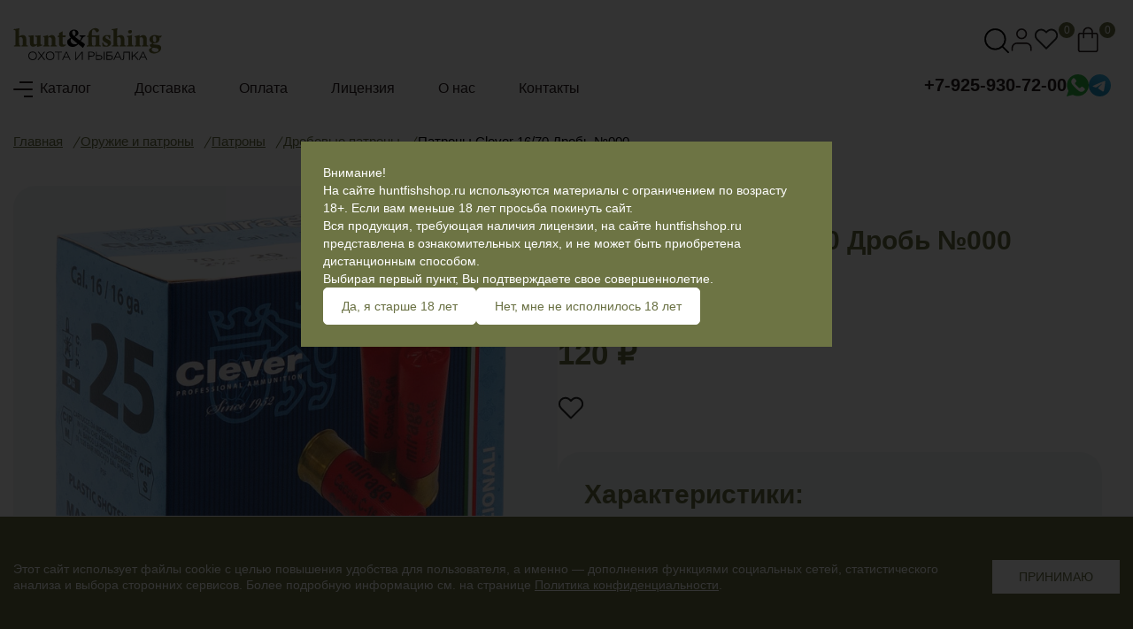

--- FILE ---
content_type: text/html; charset=utf-8
request_url: https://huntfishshop.ru/patrony-clever-16-70-drob-000
body_size: 22994
content:
<!DOCTYPE html> <!--[if IE]><![endif]--> <!--[if IE 8 ]><html prefix="og: https://ogp.me/ns# fb: https://ogp.me/ns/fb# product: https://ogp.me/ns/product# business: https://ogp.me/ns/business# place: http://ogp.me/ns/place#" dir="ltr" lang="ru" class="ie8"><![endif]--> <!--[if IE 9 ]><html prefix="og: https://ogp.me/ns# fb: https://ogp.me/ns/fb# product: https://ogp.me/ns/product# business: https://ogp.me/ns/business# place: http://ogp.me/ns/place#" dir="ltr" lang="ru" class="ie9"><![endif]--> <!--[if (gt IE 9)|!(IE)]><!--> <html prefix="og: https://ogp.me/ns# fb: https://ogp.me/ns/fb# product: https://ogp.me/ns/product# business: https://ogp.me/ns/business# place: http://ogp.me/ns/place#" dir="ltr" lang="ru" class="html"> <!--<![endif]--> <head> <meta charset="UTF-8"> <meta name="viewport" content="width=device-width, initial-scale=1"> <meta http-equiv="X-UA-Compatible" content="IE=edge"> <title>Патроны Clever 16/70 Дробь №000 купить дешево в интернет-магазине для охотников и рыбаков</title> <link rel="apple-touch-icon" sizes="57x57" href="/apple-icon-57x57.png"> <link rel="apple-touch-icon" sizes="60x60" href="/apple-icon-60x60.png"> <link rel="apple-touch-icon" sizes="72x72" href="/apple-icon-72x72.png"> <link rel="apple-touch-icon" sizes="76x76" href="/apple-icon-76x76.png"> <link rel="apple-touch-icon" sizes="114x114" href="/apple-icon-114x114.png"> <link rel="apple-touch-icon" sizes="120x120" href="/apple-icon-120x120.png"> <link rel="apple-touch-icon" sizes="144x144" href="/apple-icon-144x144.png"> <link rel="apple-touch-icon" sizes="152x152" href="/apple-icon-152x152.png"> <link rel="apple-touch-icon" sizes="180x180" href="/apple-icon-180x180.png"> <link rel="icon" type="image/png" sizes="192x192" href="/android-icon-192x192.png"> <link rel="icon" type="image/png" sizes="32x32" href="/favicon-32x32.png"> <link rel="icon" type="image/png" sizes="96x96" href="/favicon-96x96.png"> <link rel="icon" type="image/png" sizes="16x16" href="/favicon-16x16.png"> <meta name="msapplication-TileColor" content="#ffffff"> <meta name="msapplication-TileImage" content="/ms-icon-144x144.png"> <meta name="theme-color" content="#ffffff"> <base href="https://huntfishshop.ru/"> <meta name="description" content="Патроны Clever 16/70 Дробь №000 купить недорого в интернет-магазине huntfishshop.ru. Доставка по всей России. Купить Патроны Clever 16/70 Дробь №000 за: 43 руб."> <meta name="keywords" content= "Патроны Clever 16/70 Дробь №000,Патроны Clever 16/70 Дробь №000 купить,Патроны Clever 16/70 Дробь №000 купить в интернет-магазине"> <link href="https://huntfishshop.ru/patrony-clever-16-70-drob-000" rel="canonical"> <link href="https://huntfishshop.ru/amp/patrony-clever-16-70-drob-000" rel="amphtml"> <link href="https://huntfishshop.ru/index.php?route=extension/analytics/progressive_web_application/manifest" rel="manifest"> <link href="https://huntfishshop.ru/image/catalog/512-512.png" rel="icon"> <script data-s="0">function isFacebookApp() { var ua = navigator.userAgent || navigator.vendor || window.opera; return (ua.indexOf("FBAN") > -1) || (ua.indexOf("FBAV") > -1); } if (window.location.protocol == "https:" && window.isSecureContext) {if(!isFacebookApp()){if ("serviceWorker" in navigator) { if (navigator.serviceWorker.controller) {console.log("[PWA Builder] active service worker found, no need to register");} else {navigator.serviceWorker.register("https://huntfishshop.ru/index.php?route=extension/analytics/progressive_web_application/service_worker").then(function (reg) {console.log("[PWA Builder] Service worker has been registered for scope: " + reg.scope);});}}} else {console.log("The current browser doesn't support service workers.");}} else {console.log("[PWA Builder] The web site is not served from a secure (HTTPS) domain.");}</script><meta name="theme-color" content="#ffffff"><meta name="msapplication-TileColor" content="#ffffff"><meta name="mobile-web-app-capable" content="yes"><meta name="apple-mobile-web-app-capable" content="yes"><meta name="apple-mobile-web-app-status-bar-style" content="#ffffff"><meta name="apple-mobile-web-app-title" content="Охота и рыбалка интернет-магазин"><meta name="application-name" content="Охота и рыбалка"><meta name="msapplication-TileImage" content="https://huntfishshop.ru/image/cache/catalog/512-512-144x144.png"><link rel="apple-touch-icon" sizes="57x57" href="https://huntfishshop.ru/image/cache/catalog/512-512-57x57.png"><link rel="apple-touch-icon" sizes="64x64" href="https://huntfishshop.ru/image/cache/catalog/512-512-64x64.png"><link rel="apple-touch-icon" sizes="76x76" href="https://huntfishshop.ru/image/cache/catalog/512-512-76x76.png"><link rel="apple-touch-icon" sizes="114x114" href="https://huntfishshop.ru/image/cache/catalog/512-512-114x114.png"><link rel="apple-touch-icon" sizes="120x120" href="https://huntfishshop.ru/image/cache/catalog/512-512-120x120.png"><link rel="apple-touch-icon" sizes="144x144" href="https://huntfishshop.ru/image/cache/catalog/512-512-144x144.png"><link rel="apple-touch-icon" sizes="152x152" href="https://huntfishshop.ru/image/cache/catalog/512-512-152x152.png"><link rel="apple-touch-icon" sizes="167x167" href="https://huntfishshop.ru/image/cache/catalog/512-512-167x167.png"><link rel="apple-touch-icon" sizes="180x180" href="https://huntfishshop.ru/image/cache/catalog/512-512-180x180.png"><link rel="apple-touch-icon" sizes="512x512" href="https://huntfishshop.ru/image/cache/catalog/512-512-512x512.png"><meta name="msapplication-square70x70logo" content="https://huntfishshop.ru/image/cache/catalog/512-512-70x70.png"><meta name="msapplication-square150x150logo" content="https://huntfishshop.ru/image/cache/catalog/512-512-150x150.png"><meta name="msapplication-square310x310logo" content="https://huntfishshop.ru/image/cache/catalog/512-512-310x310.png"><link rel="icon" sizes="128x128" href="https://huntfishshop.ru/image/cache/catalog/512-512-128x128.png"><link rel="icon" sizes="192x192" href="https://huntfishshop.ru/image/cache/catalog/512-512-192x192.png"><!--microdatapro 8.1 open graph start --> <meta property="og:locale" content="ru-ru"> <meta property="og:rich_attachment" content="true"> <meta property="og:site_name" content="Магазин для рыбаков и охотников"> <meta property="og:type" content="product"> <meta property="og:title" content="Патроны Clever 16/70 Дробь №000 купить дешево в интернет-магазине для охотников и рыбаков"> <meta property="og:description" content="Патроны Clever 16/70 Дробь №000 купить недорого в интернет-магазине huntfishshop.ru. Доставка по всей России. Купить Патроны Clever 16/70 Дробь №000 за: 43 руб."> <meta property="og:image" content="https://huntfishshop.ru/image/cache/catalog/temp/drobovye-patrony/1/oad-iblock-b45-b454605907acd10ed10c9078f643d08d-1000x1000.jpg"> <meta property="og:image:secure_url" content="https://huntfishshop.ru/image/cache/catalog/temp/drobovye-patrony/1/oad-iblock-b45-b454605907acd10ed10c9078f643d08d-1000x1000.jpg"> <meta property="og:image:width" content="168"> <meta property="og:image:height" content="40"> <meta property="og:url" content="https://huntfishshop.ru/patrony-clever-16-70-drob-000"> <meta property="business:contact_data:street_address" content="ул. Полевая 1"> <meta property="business:contact_data:locality" content="Ленинский район"> <meta property="business:contact_data:postal_code" content="142712"> <meta property="business:contact_data:country_name" content="деревня Горки"> <meta property="place:location:latitude" content="55.48332505244058"> <meta property="place:location:longitude" content="37.7202310982772"> <meta property="business:contact_data:email" content="info@huntfishshop.ru"> <meta property="business:contact_data:phone_number" content="+7-925-930-72-00"> <meta property="product:product_link" content="https://huntfishshop.ru/patrony-clever-16-70-drob-000"> <meta property="product:brand" content="Clever"> <meta property="product:category" content="Дробовые патроны "> <meta property="product:availability" content="pending"> <meta property="product:condition" content="new"> <meta property="product:target_gender" content=""> <meta property="product:price:amount" content="120"> <meta property="product:price:currency" content="RUB"> <meta property="og:see_also" content="https://huntfishshop.ru/sako-85-finnlight-308"> <meta property="og:see_also" content="https://huntfishshop.ru/patrony-glavpatron-k-12-70-1-32g"> <meta property="og:see_also" content="https://huntfishshop.ru/mr-43-oreh-12-70-angl-loga"> <meta property="og:see_also" content="https://huntfishshop.ru/patrony-safari-pulya-gualandi-29-g-k-16-70"> <meta property="og:see_also" content="https://huntfishshop.ru/patrony-22-lr-lapua-pistol-king-2-59-g"> <meta property="og:see_also" content="https://huntfishshop.ru/visher-chistogun-8mmjam-diametr-6-6-mm-dyural-rezba-papa-8-32"> <!--microdatapro 8.1 open graph end --> <script src="/catalog/view/theme/default/minify/cf5627f5d6c685d6dd2bd22056cf1bca.js.jgz"></script><link href="/catalog/view/theme/default/minify/3faa9a26672849ac7a80d25688dc693e.css.jgz" type="text/css" rel="stylesheet"></head> <body class="product-product-50971"> <header class="main-header"> <div class="container"> <div id="logo"> <a href="https://huntfishshop.ru/"><img src="https://huntfishshop.ru/image/catalog/logo.svg" title="Магазин для рыбаков и охотников" alt="Магазин для рыбаков и охотников" width="168" height="40" class="img-responsive"></a> </div> <div class="header-contacts"> <a title="+7-925-930-72-00" href="tel:+7-925-930-72-00">+7-925-930-72-00</a> <a href="https://wa.me/+7-925-930-72-00" data-href="https://wa.me/+7-925-930-72-00" target="_blank"><img src="/catalog/view/theme/default/image/icons/whatsapp.svg" width="25" height="25" alt="whatsup"></a> <a href="https://t.me/+7-925-930-72-00" data-href="https://t.me/+7-925-930-72-00" target="_blank"><img src="/catalog/view/theme/default/image/icons/telegram.svg" width="25" height="25" alt="telegram"></a> </div> <div class="header-links"> <div class="drop-1 cmn-toggle-switch cmn-toggle-switch__htx"> <span></span> </div> <span id="search-btn"><img src="/catalog/view/theme/default/image/icons/search.svg" width="28" height="28" alt="Поиск"></span> <a class="account-btn" href="https://huntfishshop.ru/my-account/"><img src="/catalog/view/theme/default/image/icons/user.svg" width="28" height="28" alt="Личный кабинет"></a> <a href="https://huntfishshop.ru/wishlist/" id="wishlist-total" class="" title="Закладки"><img src="/catalog/view/theme/default/image/icons/wishlist.svg" width="28" height="28" alt="Закладки"><span>0</span></a> <div id="cart"> <button type="button" data-bs-toggle="dropdown" data-loading-text="Загрузка..."><img src="/catalog/view/theme/default/image/icons/cart.svg" width="30" height="30" alt=""> <span id="cart-total">0</span><b>корзина</b></button> </div> </div> <script data-s="1"> $(document).ready(function(){ let flyouttoright = $("#supermenu ul li div.bigdiv.withflyout > .withchildfo .flyouttoright"); $("#supermenu ul li div.bigdiv.withflyout > .withchildfo").on({ mouseenter: function(){ if ($('#supermenu').hasClass('superbig')) { flyouttoright.hide(); $(this).find('.flyouttoright').show(); } } }); }); </script> <nav id="supermenu" class="default superbig"> <ul> <li class="tlli mkids drop drop-1"> <button class="toggleMenu-button" title="Каталог товаров"> <span class="cmn-toggle-switch cmn-toggle-switch__htx"> <span></span> </span> </button> <span class="tll" title="Каталог" >Каталог</span> <div class="supermenu-bg"></div> <div class="bigdiv withflyout"> <div class="bigdiv-back"></div> <div class="bigdiv-header"> <a class="bigdiv-logo" href="/"><img src="/image/catalog/logo.svg" alt="интернет-магазин Охота и Рыбалка" class="img-responsive" width="177" height="58"></a> <div class="bigdiv-search"></div> <div class="close-menu"><img src="/catalog/view/supermenu/close.svg" alt="закрыть" width="30" height="30"></div> </div> <div class="withchildfo hasflyout"> <a class="superdropper" title="open" href="#"><span><img src="catalog/view/supermenu/mkidr-active.svg" width="20" height="20" alt="open"></span><span><img src="catalog/view/supermenu/mkidr-active.svg" width="20" height="20" alt="open"></span></a> <a class="theparent" href="https://huntfishshop.ru/ohota/"><span><img src="https://huntfishshop.ru/image/cache/catalog/category/1-sima-land-com-items-6969372-0-700-nw-jpg-v-1663323498-120x120.jpg" alt="Товары для охоты изображение" loading="lazy" width="50" height="50"></span><span>Товары для охоты</span></a> <div class="flyouttoright"> <span class="menu-head">Товары для охоты</span> <div class="inflyouttoright" > <div class="withchild" > <a class="theparent" href="https://huntfishshop.ru/ohota/instrumenty-dlya-ohoty/">Инструменты для охоты </a> <span class="mainexpand"></span> <ul class="child-level"> <li><a href="https://huntfishshop.ru/ohota/instrumenty-dlya-ohoty/lopaty-dlya-ohotnikov/">Лопаты для охотников</a></li> <li><a href="https://huntfishshop.ru/ohota/instrumenty-dlya-ohoty/multituly-dlya-ohotnikov/">Мультитулы для охотников </a></li> <li><a href="https://huntfishshop.ru/ohota/instrumenty-dlya-ohoty/pily/">Пилы </a></li> <li><a href="https://huntfishshop.ru/ohota/instrumenty-dlya-ohoty/topory/">Топоры </a></li> </ul> </div> <div class="withchild" > <a class="theparent" href="https://huntfishshop.ru/ohota/nogi-i-nogny/">Ножи и ножны </a> <span class="mainexpand"></span> <ul class="child-level"> <li><a href="https://huntfishshop.ru/ohota/nogi-i-nogny/komplektuyuschie-dlya-nogej/">Комплектующие для ножей</a></li> <li><a href="https://huntfishshop.ru/ohota/nogi-i-nogny/kukri/">Кукри</a></li> <li><a href="https://huntfishshop.ru/ohota/nogi-i-nogny/machete/">Мачете </a></li> <li><a href="https://huntfishshop.ru/ohota/nogi-i-nogny/mnogofunktsionalnye-nogi/">Многофункциональные ножи</a></li> <li><a href="https://huntfishshop.ru/ohota/nogi-i-nogny/neskladnye-nogi/">Нескладные ножи</a></li> <li><a href="https://huntfishshop.ru/ohota/nogi-i-nogny/nogny/">Ножны </a></li> <li><a href="https://huntfishshop.ru/ohota/nogi-i-nogny/skladnye-nogi/">Складные ножи </a></li> </ul> </div> <div class="withchild" > <a class="theparent" href="https://huntfishshop.ru/ohota/odegda-obuv-aksessuary-dlya-ohoty/">Одежда, обувь, аксессуары для охоты </a> <span class="mainexpand"></span> <ul class="child-level"> <li><a href="https://huntfishshop.ru/ohota/odegda-obuv-aksessuary-dlya-ohoty/aksessuary-dlya-odegdy-i-obuvi/">Аксессуары для одежды и обуви </a></li> <li><a href="https://huntfishshop.ru/ohota/odegda-obuv-aksessuary-dlya-ohoty/dgempery/">Джемперы </a></li> <li><a href="https://huntfishshop.ru/ohota/odegda-obuv-aksessuary-dlya-ohoty/dogdeviki-dlya-ohoty/">Дождевики для охоты </a></li> <li><a href="https://huntfishshop.ru/ohota/odegda-obuv-aksessuary-dlya-ohoty/kostyumy-dlya-ohoty/">Костюмы для охоты</a></li> <li><a href="https://huntfishshop.ru/ohota/odegda-obuv-aksessuary-dlya-ohoty/obuv-dlya-ohoty/">Обувь для охоты </a></li> <li><a href="https://huntfishshop.ru/ohota/odegda-obuv-aksessuary-dlya-ohoty/termobele-dlya-ohoty/">Термобельё для охоты </a></li> <li><a href="https://huntfishshop.ru/ohota/odegda-obuv-aksessuary-dlya-ohoty/futbolki-dlya-ohoty/">Футболки для охоты </a></li> </ul> </div> <div class="withchild" > <a class="theparent" href="https://huntfishshop.ru/ohota/optika-dlya-ohoty/">Оптика для охоты </a> <span class="mainexpand"></span> <ul class="child-level"> <li><a href="https://huntfishshop.ru/ohota/optika-dlya-ohoty/binokli/">Бинокли </a></li> </ul> </div> <div class="withchild" > <a class="theparent" href="https://huntfishshop.ru/ohota/snaryagenie-dlya-ohoty/">Снаряжение для охоты </a> <span class="mainexpand"></span> <ul class="child-level"> <li><a href="https://huntfishshop.ru/ohota/snaryagenie-dlya-ohoty/armejskie-suhie-pajki/">Армейские сухие пайки </a></li> <li><a href="https://huntfishshop.ru/ohota/snaryagenie-dlya-ohoty/manki/">Манки </a></li> <li><a href="https://huntfishshop.ru/ohota/snaryagenie-dlya-ohoty/ohotnichi-kobury/">Охотничьи кобуры </a></li> <li><a href="https://huntfishshop.ru/ohota/snaryagenie-dlya-ohoty/podsadnye-primanki/">Подсадные приманки </a></li> <li><a href="https://huntfishshop.ru/ohota/snaryagenie-dlya-ohoty/posuda-dlya-ohoty/">Посуда для охоты </a></li> <li><a href="https://huntfishshop.ru/ohota/snaryagenie-dlya-ohoty/razgruzochnye-sistemy/">Разгрузочные системы </a></li> <li><a href="https://huntfishshop.ru/ohota/snaryagenie-dlya-ohoty/ryukzaki-i-sumki-ohotnichi/">Рюкзаки и сумки охотничьи </a></li> <li><a href="https://huntfishshop.ru/ohota/snaryagenie-dlya-ohoty/sredstva-dlya-vygivaniya/">Средства для выживания </a></li> <li><a href="https://huntfishshop.ru/ohota/snaryagenie-dlya-ohoty/sredstva-dlya-maskirovki/">Средства для маскировки </a></li> <li><a href="https://huntfishshop.ru/ohota/snaryagenie-dlya-ohoty/termoposuda-dlya-ohoty/">Термопосуда для охоты </a></li> <li><a href="https://huntfishshop.ru/ohota/snaryagenie-dlya-ohoty/yagdtashi-i-utinye-podvyazki/">Ягдташи и утиные подвязки </a></li> </ul> </div> <div class="withchild" > <a class="theparent" href="https://huntfishshop.ru/ohota/tovary-dlya-chistki-domashnej-i-dikoj-ptitsy/">Товары для чистки домашней и дикой птицы </a> </div> <div class="withchild" > <a class="theparent" href="https://huntfishshop.ru/ohota/uhod-za-orugiem-dlya-ohoty/">Уход за оружием для охоты </a> </div> <div class="withchild" > <a class="theparent" href="https://huntfishshop.ru/ohota/chehly-kejsy-i-remni-dlya-ohotnichego-orugiya/">Чехлы, кейсы и ремни для охотничего оружия </a> <span class="mainexpand"></span> <ul class="child-level"> <li><a href="https://huntfishshop.ru/ohota/chehly-kejsy-i-remni-dlya-ohotnichego-orugiya/organajzery-dlya-orugiya/">Органайзеры для оружия </a></li> <li><a href="https://huntfishshop.ru/ohota/chehly-kejsy-i-remni-dlya-ohotnichego-orugiya/orugejnye-remni-dlya-ohotnichego-orugiya/">Оружейные ремни для охотничего оружия </a></li> <li><a href="https://huntfishshop.ru/ohota/chehly-kejsy-i-remni-dlya-ohotnichego-orugiya/chehly-i-kejsy/">Чехлы и кейсы </a></li> </ul> </div> </div> </div> </div> <div class="withchildfo hasflyout"> <a class="superdropper" title="open" href="#"><span><img src="catalog/view/supermenu/mkidr-active.svg" width="20" height="20" alt="open"></span><span><img src="catalog/view/supermenu/mkidr-active.svg" width="20" height="20" alt="open"></span></a> <a class="theparent" href="https://huntfishshop.ru/rybalka/"><span><img src="https://huntfishshop.ru/image/cache/catalog/category/1-sima-land-com-items-6396388-0-700-nw-jpg-v-1665076120-120x120.jpg" alt="Рыболовные товары изображение" loading="lazy" width="50" height="50"></span><span>Рыболовные товары</span></a> <div class="flyouttoright"> <span class="menu-head">Рыболовные товары</span> <div class="inflyouttoright" > <div class="withchild" > <a class="theparent" href="https://huntfishshop.ru/rybalka/zimnyaya-rybalka/">Зимняя рыбалка </a> <span class="mainexpand"></span> <ul class="child-level"> <li><a href="https://huntfishshop.ru/rybalka/zimnyaya-rybalka/aksessuary-dlya-zimnej-rybalki/">Аксессуары для зимней рыбалки </a></li> <li><a href="https://huntfishshop.ru/rybalka/zimnyaya-rybalka/gerlitsy/">Жерлицы </a></li> <li><a href="https://huntfishshop.ru/rybalka/zimnyaya-rybalka/zimnie-katushki/">Зимние катушки </a></li> <li><a href="https://huntfishshop.ru/rybalka/zimnyaya-rybalka/zimnie-palatki-i-komplektuyuschie/">Зимние палатки и комплектующие </a></li> <li><a href="https://huntfishshop.ru/rybalka/zimnyaya-rybalka/zimnie-udochki/">Зимние удочки</a></li> <li><a href="https://huntfishshop.ru/rybalka/zimnyaya-rybalka/kany/">Каны </a></li> <li><a href="https://huntfishshop.ru/rybalka/zimnyaya-rybalka/kovriki-i-sidushki/">Коврики и сидушки </a></li> <li><a href="https://huntfishshop.ru/rybalka/zimnyaya-rybalka/korobochki-motylnitsy/">Коробочки, мотыльницы </a></li> <li><a href="https://huntfishshop.ru/rybalka/zimnyaya-rybalka/ledobury-i-komplektuyuschie/">Ледобуры и комплектующие </a></li> <li><a href="https://huntfishshop.ru/rybalka/zimnyaya-rybalka/nabory-dlya-zimnej-rybalki/">Наборы для зимней рыбалки </a></li> <li><a href="https://huntfishshop.ru/rybalka/zimnyaya-rybalka/obuv-dlya-zimnej-rybalki/">Обувь для зимней рыбалки </a></li> <li><a href="https://huntfishshop.ru/rybalka/zimnyaya-rybalka/osnastka-dlya-zimnej-rybalki/">Оснастка для зимней рыбалки </a></li> <li><a href="https://huntfishshop.ru/rybalka/zimnyaya-rybalka/ochki-dlya-zimnej-rybalki/">Очки для зимней рыбалки </a></li> <li><a href="https://huntfishshop.ru/rybalka/zimnyaya-rybalka/podarochnye-nabory-dlya-zimnej-rybalki/">Подарочные наборы для зимней рыбалки </a></li> <li><a href="https://huntfishshop.ru/rybalka/zimnyaya-rybalka/podvodnye-videokamery/">Подводные видеокамеры </a></li> <li><a href="https://huntfishshop.ru/rybalka/zimnyaya-rybalka/prikormki-nagivki-i-aromatizatory/">Прикормки, наживки и ароматизаторы </a></li> <li><a href="https://huntfishshop.ru/rybalka/zimnyaya-rybalka/primanki-dlya-zimnej-rybalki/">Приманки для зимней рыбалки </a></li> <li><a href="https://huntfishshop.ru/rybalka/zimnyaya-rybalka/rybatskie-yaschiki/">Рыбацкие ящики </a></li> <li><a href="https://huntfishshop.ru/rybalka/zimnyaya-rybalka/sani-volokushi/">Сани-волокуши </a></li> <li><a href="https://huntfishshop.ru/rybalka/zimnyaya-rybalka/storogki/">Сторожки </a></li> <li><a href="https://huntfishshop.ru/rybalka/zimnyaya-rybalka/utepliteli-dlya-lunki/">Утеплители для лунки </a></li> <li><a href="https://huntfishshop.ru/rybalka/zimnyaya-rybalka/cherpaki-bagoriki/">Черпаки, багорики </a></li> </ul> </div> <div class="withchild" > <a class="theparent" href="https://huntfishshop.ru/rybalka/letnyaya-rybalka/">Летняя рыбалка </a> <span class="mainexpand"></span> <ul class="child-level"> <li><a href="https://huntfishshop.ru/rybalka/letnyaya-rybalka/instrumenty-dlya-letnej-rybalki/">Инструменты для летней рыбалки </a></li> <li><a href="https://huntfishshop.ru/rybalka/letnyaya-rybalka/katushki/">Катушки </a></li> <li><a href="https://huntfishshop.ru/rybalka/letnyaya-rybalka/krugki-i-donki/">Кружки и донки </a></li> <li><a href="https://huntfishshop.ru/rybalka/letnyaya-rybalka/kukany/">Куканы </a></li> <li><a href="https://huntfishshop.ru/rybalka/letnyaya-rybalka/osnastka-dlya-letnej-rybalki/">Оснастка для летней рыбалки </a></li> <li><a href="https://huntfishshop.ru/rybalka/letnyaya-rybalka/ochki-dlya-rybalki/">Очки для рыбалки</a></li> <li><a href="https://huntfishshop.ru/rybalka/letnyaya-rybalka/podstavki-pod-udilischa-rod-pody/">Подставки под удилища, род поды </a></li> <li><a href="https://huntfishshop.ru/rybalka/letnyaya-rybalka/prikorm/">Прикорм </a></li> <li><a href="https://huntfishshop.ru/rybalka/letnyaya-rybalka/primanki-dlya-letnej-rybalki/">Приманки для летней рыбалки </a></li> <li><a href="https://huntfishshop.ru/rybalka/letnyaya-rybalka/rybolovnyj-lak-dlya-letnej-rybalki/">Рыболовный лак для летней рыбалки </a></li> <li><a href="https://huntfishshop.ru/rybalka/letnyaya-rybalka/sadki-podsachniki-malyavochnitsy/">Садки, подсачники, малявочницы </a></li> <li><a href="https://huntfishshop.ru/rybalka/letnyaya-rybalka/signalizatory-kleva/">Сигнализаторы клёва </a></li> <li><a href="https://huntfishshop.ru/rybalka/letnyaya-rybalka/spasatelnye-gilety/">Спасательные жилеты </a></li> <li><a href="https://huntfishshop.ru/rybalka/letnyaya-rybalka/tubusy-chehly/">Тубусы, чехлы </a></li> <li><a href="https://huntfishshop.ru/rybalka/letnyaya-rybalka/udilischa-dlya-letnej-rybalki/">Удилища для летней рыбалки </a></li> <li><a href="https://huntfishshop.ru/rybalka/letnyaya-rybalka/fidernye-montagi/">Фидерные монтажи </a></li> <li><a href="https://huntfishshop.ru/rybalka/letnyaya-rybalka/yaschiki-korobki/">Ящики, коробки </a></li> </ul> </div> <div class="withchild" > <a class="theparent" href="https://huntfishshop.ru/rybalka/lodki-i-komplektuyuschie/">Лодки и комплектующие </a> <span class="mainexpand"></span> <ul class="child-level"> <li><a href="https://huntfishshop.ru/rybalka/lodki-i-komplektuyuschie/aksessuary-dlya-lodochnyh-motorov/">Аксессуары для лодочных моторов </a></li> <li><a href="https://huntfishshop.ru/rybalka/lodki-i-komplektuyuschie/vinty/">Винты </a></li> <li><a href="https://huntfishshop.ru/rybalka/lodki-i-komplektuyuschie/distantsionnoe-upravlenie/">Дистанционное управление</a></li> <li><a href="https://huntfishshop.ru/rybalka/lodki-i-komplektuyuschie/zapchasti-lodochnyh-motorov/">Запчасти лодочных моторов </a></li> <li><a href="https://huntfishshop.ru/rybalka/lodki-i-komplektuyuschie/komplektuyuschie-k-lodkam/">Комплектующие к лодкам </a></li> <li><a href="https://huntfishshop.ru/rybalka/lodki-i-komplektuyuschie/masla-i-spetsgidkosti-dlya-vodnoj-tehniki/">Масла и спецжидкости для водной техники </a></li> <li><a href="https://huntfishshop.ru/rybalka/lodki-i-komplektuyuschie/pompy/">Помпы </a></li> <li><a href="https://huntfishshop.ru/rybalka/lodki-i-komplektuyuschie/remkomplekty/">Ремкомплекты </a></li> <li><a href="https://huntfishshop.ru/rybalka/lodki-i-komplektuyuschie/spasatelnye-i-strahovochnye-gilety/">Спасательные и страховочные жилеты </a></li> <li><a href="https://huntfishshop.ru/rybalka/lodki-i-komplektuyuschie/sudovaya-mebel/">Судовая мебель </a></li> <li><a href="https://huntfishshop.ru/rybalka/lodki-i-komplektuyuschie/tahometry-i-schetchiki-motochasov/">Тахометры и счетчики моточасов </a></li> <li><a href="https://huntfishshop.ru/rybalka/lodki-i-komplektuyuschie/toplivnye-kanistry/">Топливные канистры </a></li> <li><a href="https://huntfishshop.ru/rybalka/lodki-i-komplektuyuschie/yakorno-shvartovochnoe-oborudovanie/">Якорно-швартовочное оборудование </a></li> </ul> </div> <div class="withchild" > <a class="theparent" href="https://huntfishshop.ru/rybalka/morskaya-rybalka/">Морская рыбалка </a> <span class="mainexpand"></span> <ul class="child-level"> <li><a href="https://huntfishshop.ru/rybalka/morskaya-rybalka/udilischa-dlya-morskoj-rybalki/">Удилища для морской рыбалки </a></li> </ul> </div> <div class="withchild" > <a class="theparent" href="https://huntfishshop.ru/rybalka/odegda-i-obuv-dlya-rybalki/">Одежда и обувь для рыбалки </a> <span class="mainexpand"></span> <ul class="child-level"> <li><a href="https://huntfishshop.ru/rybalka/odegda-i-obuv-dlya-rybalki/botinki-dlya-rybalki/">Ботинки для рыбалки </a></li> <li><a href="https://huntfishshop.ru/rybalka/odegda-i-obuv-dlya-rybalki/bryuki-i-shtany-dlya-rybalki/">Брюки и штаны для рыбалки </a></li> <li><a href="https://huntfishshop.ru/rybalka/odegda-i-obuv-dlya-rybalki/vejdersy-dlya-rybalki/">Вейдерсы для рыбалки </a></li> <li><a href="https://huntfishshop.ru/rybalka/odegda-i-obuv-dlya-rybalki/golovnye-ubory-dlya-rybalki/">Головные уборы для рыбалки </a></li> <li><a href="https://huntfishshop.ru/rybalka/odegda-i-obuv-dlya-rybalki/gilety-dlya-rybalki/">Жилеты для рыбалки </a></li> <li><a href="https://huntfishshop.ru/rybalka/odegda-i-obuv-dlya-rybalki/kostyumy-dlya-rybalki/">Костюмы для рыбалки </a></li> <li><a href="https://huntfishshop.ru/rybalka/odegda-i-obuv-dlya-rybalki/kurtki-dlya-rybalki/">Куртки для рыбалки </a></li> <li><a href="https://huntfishshop.ru/rybalka/odegda-i-obuv-dlya-rybalki/plaschi/">Плащи </a></li> <li><a href="https://huntfishshop.ru/rybalka/odegda-i-obuv-dlya-rybalki/rubashki-futbolki/">Рубашки, футболки </a></li> <li><a href="https://huntfishshop.ru/rybalka/odegda-i-obuv-dlya-rybalki/sapogi-dlya-rybalki/">Сапоги для рыбалки </a></li> <li><a href="https://huntfishshop.ru/rybalka/odegda-i-obuv-dlya-rybalki/termobele-dlya-rybalki/">Термобельё для рыбалки </a></li> <li><a href="https://huntfishshop.ru/rybalka/odegda-i-obuv-dlya-rybalki/tolstovki/">Толстовки </a></li> </ul> </div> <div class="withchild" > <a class="theparent" href="https://huntfishshop.ru/rybalka/turisticheskoe-snaryagenie/">Туристическое снаряжение </a> <span class="mainexpand"></span> <ul class="child-level"> <li><a href="https://huntfishshop.ru/rybalka/turisticheskoe-snaryagenie/gazovoe-oborudovanie/">Газовое оборудование </a></li> <li><a href="https://huntfishshop.ru/rybalka/turisticheskoe-snaryagenie/germomeshki/">Гермомешки </a></li> <li><a href="https://huntfishshop.ru/rybalka/turisticheskoe-snaryagenie/krepleniya-turisticheskie/">Крепления туристические </a></li> <li><a href="https://huntfishshop.ru/rybalka/turisticheskoe-snaryagenie/mebel/">Мебель </a></li> <li><a href="https://huntfishshop.ru/rybalka/turisticheskoe-snaryagenie/poiskovye-magnity/">Поисковые магниты </a></li> <li><a href="https://huntfishshop.ru/rybalka/turisticheskoe-snaryagenie/pohodnaya-gigiena/">Походная гигиена </a></li> <li><a href="https://huntfishshop.ru/rybalka/turisticheskoe-snaryagenie/prinadlegnosti-dlya-zatochki-i-dovodki/">Принадлежности для заточки и доводки </a></li> <li><a href="https://huntfishshop.ru/rybalka/turisticheskoe-snaryagenie/ryukzaki-tsinovki-i-germomeshki/">Рюкзаки, циновки и гермомешки </a></li> <li><a href="https://huntfishshop.ru/rybalka/turisticheskoe-snaryagenie/svechi-dlya-turizma/">Свечи для туризма </a></li> <li><a href="https://huntfishshop.ru/rybalka/turisticheskoe-snaryagenie/sredstva-ot-komarov-kleschej-muh/">Средства от комаров, клещей, мух </a></li> <li><a href="https://huntfishshop.ru/rybalka/turisticheskoe-snaryagenie/sumki-turisticheskie/">Сумки туристические </a></li> <li><a href="https://huntfishshop.ru/rybalka/turisticheskoe-snaryagenie/toporiki-i-lopatki/">Топорики и лопатки </a></li> <li><a href="https://huntfishshop.ru/rybalka/turisticheskoe-snaryagenie/turisticheskie-nabory/">Туристические наборы </a></li> <li><a href="https://huntfishshop.ru/rybalka/turisticheskoe-snaryagenie/fonari-dlya-turizma/">Фонари для туризма </a></li> </ul> </div> </div> </div> </div> <div class="withchildfo hasflyout"> <a class="superdropper" title="open" href="#"><span><img src="catalog/view/supermenu/mkidr-active.svg" width="20" height="20" alt="open"></span><span><img src="catalog/view/supermenu/mkidr-active.svg" width="20" height="20" alt="open"></span></a> <a class="theparent" href="https://huntfishshop.ru/sport/"><span><img src="https://huntfishshop.ru/image/cache/catalog/category/1-sima-land-com-items-2376723-0-700-nw-jpg-v-1682326511-120x120.jpg" alt="Товары для спорта изображение" loading="lazy" width="50" height="50"></span><span>Товары для спорта</span></a> <div class="flyouttoright"> <span class="menu-head">Товары для спорта</span> <div class="inflyouttoright" > <div class="withchild" > <a class="theparent" href="https://huntfishshop.ru/sport/aktivnyj-sport-i-razvlecheniya/">Активный спорт и развлечения</a> <span class="mainexpand"></span> <ul class="child-level"> <li><a href="https://huntfishshop.ru/sport/aktivnyj-sport-i-razvlecheniya/aerohokkej/">Аэрохоккей </a></li> <li><a href="https://huntfishshop.ru/sport/aktivnyj-sport-i-razvlecheniya/balansbordy/">Балансборды </a></li> <li><a href="https://huntfishshop.ru/sport/aktivnyj-sport-i-razvlecheniya/bumerangi-letayuschie-tarelki/">Бумеранги, летающие тарелки</a></li> <li><a href="https://huntfishshop.ru/sport/aktivnyj-sport-i-razvlecheniya/velomobili/">Веломобили</a></li> <li><a href="https://huntfishshop.ru/sport/aktivnyj-sport-i-razvlecheniya/gidrofojly/">Гидрофойлы</a></li> <li><a href="https://huntfishshop.ru/sport/aktivnyj-sport-i-razvlecheniya/golf/">Гольф</a></li> <li><a href="https://huntfishshop.ru/sport/aktivnyj-sport-i-razvlecheniya/darts/">Дартс</a></li> <li><a href="https://huntfishshop.ru/sport/aktivnyj-sport-i-razvlecheniya/detskie-kvadrotsikly-i-mototsikly/">Детские квадроциклы и мотоциклы </a></li> <li><a href="https://huntfishshop.ru/sport/aktivnyj-sport-i-razvlecheniya/konnyj-sport/">Конный спорт </a></li> <li><a href="https://huntfishshop.ru/sport/aktivnyj-sport-i-razvlecheniya/mini-bouling/">Мини-боулинг </a></li> <li><a href="https://huntfishshop.ru/sport/aktivnyj-sport-i-razvlecheniya/nabory-dlya-aktivnyh-igr/">Наборы для активных игр</a></li> <li><a href="https://huntfishshop.ru/sport/aktivnyj-sport-i-razvlecheniya/rolikovye-konki-aksessuary/">Роликовые коньки, аксессуары </a></li> <li><a href="https://huntfishshop.ru/sport/aktivnyj-sport-i-razvlecheniya/samokaty-i-aksessuary/">Самокаты и аксессуары </a></li> <li><a href="https://huntfishshop.ru/sport/aktivnyj-sport-i-razvlecheniya/skejtbordy-i-aksessuary/">Скейтборды и аксессуары</a></li> <li><a href="https://huntfishshop.ru/sport/aktivnyj-sport-i-razvlecheniya/tovary-dlya-strajkbola/">Товары для страйкбола </a></li> <li><a href="https://huntfishshop.ru/sport/aktivnyj-sport-i-razvlecheniya/tovary-dlya-strelby/">Товары для стрельбы </a></li> </ul> </div> <div class="withchild" > <a class="theparent" href="https://huntfishshop.ru/sport/velosipedy/">Велосипеды </a> <span class="mainexpand"></span> <ul class="child-level"> <li><a href="https://huntfishshop.ru/sport/velosipedy/bmx-tryukovye-velosipedy/">BMX (трюковые велосипеды) </a></li> <li><a href="https://huntfishshop.ru/sport/velosipedy/aksessuary-dlya-velosipeda/">Аксессуары для велосипеда </a></li> <li><a href="https://huntfishshop.ru/sport/velosipedy/velozapchasti/">Велозапчасти </a></li> <li><a href="https://huntfishshop.ru/sport/velosipedy/veloekipirovka/">Велоэкипировка </a></li> <li><a href="https://huntfishshop.ru/sport/velosipedy/gornye-velosipedy/">Горные велосипеды </a></li> <li><a href="https://huntfishshop.ru/sport/velosipedy/detskie-velosipedy/">Детские велосипеды </a></li> <li><a href="https://huntfishshop.ru/sport/velosipedy/dorognye-velosipedy/">Дорожные велосипеды </a></li> <li><a href="https://huntfishshop.ru/sport/velosipedy/genskie-velosipedy/">Женские велосипеды </a></li> <li><a href="https://huntfishshop.ru/sport/velosipedy/oborudovanie-dlya-remonta/">Оборудование для ремонта </a></li> <li><a href="https://huntfishshop.ru/sport/velosipedy/podrostkovye/">Подростковые </a></li> <li><a href="https://huntfishshop.ru/sport/velosipedy/skladnye-velosipedy/">Складные велосипеды </a></li> </ul> </div> <div class="withchild" > <a class="theparent" href="https://huntfishshop.ru/sport/gimnastika-i-tantsy/">Гимнастика и танцы </a> <span class="mainexpand"></span> <ul class="child-level"> <li><a href="https://huntfishshop.ru/sport/gimnastika-i-tantsy/inventar-dlya-gimnastiki/">Инвентарь для гимнастики </a></li> <li><a href="https://huntfishshop.ru/sport/gimnastika-i-tantsy/obuv-dlya-gimnastiki-i-tantsev/">Обувь для гимнастики и танцев</a></li> <li><a href="https://huntfishshop.ru/sport/gimnastika-i-tantsy/odegda-dlya-gimnastiki-i-tantsev/">Одежда для гимнастики и танцев</a></li> <li><a href="https://huntfishshop.ru/sport/gimnastika-i-tantsy/horeografiya/">Хореография </a></li> <li><a href="https://huntfishshop.ru/sport/gimnastika-i-tantsy/chehly-dlya-gimnasticheskogo-inventarya/">Чехлы для гимнастического инвентаря </a></li> </ul> </div> <div class="withchild" > <a class="theparent" href="https://huntfishshop.ru/sport/igrovye-vidy-sporta/">Игровые виды спорта</a> <span class="mainexpand"></span> <ul class="child-level"> <li><a href="https://huntfishshop.ru/sport/igrovye-vidy-sporta/aksessuary-dlya-sudej-i-trenerov/">Аксессуары для судей и тренеров</a></li> <li><a href="https://huntfishshop.ru/sport/igrovye-vidy-sporta/badminton/">Бадминтон </a></li> <li><a href="https://huntfishshop.ru/sport/igrovye-vidy-sporta/basketbol/">Баскетбол </a></li> <li><a href="https://huntfishshop.ru/sport/igrovye-vidy-sporta/bolshoj-tennis/">Большой теннис </a></li> <li><a href="https://huntfishshop.ru/sport/igrovye-vidy-sporta/volejbol/">Волейбол </a></li> <li><a href="https://huntfishshop.ru/sport/igrovye-vidy-sporta/nastolnyj-tennis/">Настольный теннис</a></li> <li><a href="https://huntfishshop.ru/sport/igrovye-vidy-sporta/skvosh/">Сквош </a></li> <li><a href="https://huntfishshop.ru/sport/igrovye-vidy-sporta/florbol/">Флорбол </a></li> </ul> </div> <div class="withchild" > <a class="theparent" href="https://huntfishshop.ru/sport/naduvnaya-produktsiya/">Надувная продукция </a> <span class="mainexpand"></span> <ul class="child-level"> <li><a href="https://huntfishshop.ru/sport/naduvnaya-produktsiya/sup-doski/">Sup-доски</a></li> <li><a href="https://huntfishshop.ru/sport/naduvnaya-produktsiya/bassejny/">Бассейны </a></li> <li><a href="https://huntfishshop.ru/sport/naduvnaya-produktsiya/gilety-narukavniki/">Жилеты, нарукавники </a></li> <li><a href="https://huntfishshop.ru/sport/naduvnaya-produktsiya/igrovye-tsentry-domiki-i-batuty/">Игровые центры, домики и батуты </a></li> <li><a href="https://huntfishshop.ru/sport/naduvnaya-produktsiya/krugi-dlya-plavaniya/">Круги для плавания </a></li> <li><a href="https://huntfishshop.ru/sport/naduvnaya-produktsiya/lodki/">Лодки </a></li> <li><a href="https://huntfishshop.ru/sport/naduvnaya-produktsiya/myachi/">Мячи </a></li> <li><a href="https://huntfishshop.ru/sport/naduvnaya-produktsiya/naduvnaya-mebel/">Надувная мебель </a></li> <li><a href="https://huntfishshop.ru/sport/naduvnaya-produktsiya/naduvnye-igrushki/">Надувные игрушки </a></li> <li><a href="https://huntfishshop.ru/sport/naduvnaya-produktsiya/naduvnye-lodochki-detskie-doski/">Надувные лодочки, детские доски </a></li> <li><a href="https://huntfishshop.ru/sport/naduvnaya-produktsiya/naduvnye-matrasy/">Надувные матрасы </a></li> <li><a href="https://huntfishshop.ru/sport/naduvnaya-produktsiya/nasosy-dlya-naduvnyh-izdelij/">Насосы для надувных изделий </a></li> </ul> </div> <div class="withchild" > <a class="theparent" href="https://huntfishshop.ru/sport/nastolnye-sportivnye-igry/">Настольные спортивные игры </a> <span class="mainexpand"></span> <ul class="child-level"> <li><a href="https://huntfishshop.ru/sport/nastolnye-sportivnye-igry/dgenga/">Дженга </a></li> <li><a href="https://huntfishshop.ru/sport/nastolnye-sportivnye-igry/domino/">Домино </a></li> <li><a href="https://huntfishshop.ru/sport/nastolnye-sportivnye-igry/igralnye-karty/">Игральные карты </a></li> <li><a href="https://huntfishshop.ru/sport/nastolnye-sportivnye-igry/krestiki-noliki/">Крестики-нолики </a></li> <li><a href="https://huntfishshop.ru/sport/nastolnye-sportivnye-igry/kubiki/">Кубики </a></li> <li><a href="https://huntfishshop.ru/sport/nastolnye-sportivnye-igry/loto/">Лото </a></li> <li><a href="https://huntfishshop.ru/sport/nastolnye-sportivnye-igry/nabory-igr/">Наборы игр </a></li> <li><a href="https://huntfishshop.ru/sport/nastolnye-sportivnye-igry/nardy/">Нарды</a></li> <li><a href="https://huntfishshop.ru/sport/nastolnye-sportivnye-igry/poker-ruletki-aksessuary-dlya-pokera/">Покер, рулетки, аксессуары для покера </a></li> <li><a href="https://huntfishshop.ru/sport/nastolnye-sportivnye-igry/pyatnashki/">Пятнашки </a></li> <li><a href="https://huntfishshop.ru/sport/nastolnye-sportivnye-igry/shahmaty-i-aksessuary/">Шахматы и аксессуары</a></li> <li><a href="https://huntfishshop.ru/sport/nastolnye-sportivnye-igry/shashki/">Шашки </a></li> </ul> </div> <div class="withchild" > <a class="theparent" href="https://huntfishshop.ru/sport/plavanie/">Плавание</a> <span class="mainexpand"></span> <ul class="child-level"> <li><a href="https://huntfishshop.ru/sport/plavanie/akvashuzy/">Аквашузы</a></li> <li><a href="https://huntfishshop.ru/sport/plavanie/inventar-dlya-plavaniya/">Инвентарь для плавания</a></li> <li><a href="https://huntfishshop.ru/sport/plavanie/kupalniki-i-plavki/">Купальники и плавки</a></li> <li><a href="https://huntfishshop.ru/sport/plavanie/maski-lasty-i-trubki/">Маски, ласты и трубки</a></li> <li><a href="https://huntfishshop.ru/sport/plavanie/nabory-dlya-plavaniya/">Наборы для плавания</a></li> <li><a href="https://huntfishshop.ru/sport/plavanie/ochki-dlya-plavanya/">Очки для плаванья</a></li> <li><a href="https://huntfishshop.ru/sport/plavanie/shapochki-dlya-bassejna/">Шапочки для бассейна</a></li> </ul> </div> <div class="withchild" > <a class="theparent" href="https://huntfishshop.ru/sport/promostojki/">Промостойки </a> </div> <div class="withchild" > <a class="theparent" href="https://huntfishshop.ru/sport/silovye-vidy-sporta-i-edinoborstva/">Силовые виды спорта и единоборства </a> <span class="mainexpand"></span> <ul class="child-level"> <li><a href="https://huntfishshop.ru/sport/silovye-vidy-sporta-i-edinoborstva/boks-edinoborstva/">Бокс, единоборства</a></li> <li><a href="https://huntfishshop.ru/sport/silovye-vidy-sporta-i-edinoborstva/tyagelaya-atletika/">Тяжёлая атлетика</a></li> </ul> </div> <div class="withchild" > <a class="theparent" href="https://huntfishshop.ru/sport/sportivnaya-odegda-obuv-i-aksessuary/">Спортивная одежда, обувь и аксессуары </a> <span class="mainexpand"></span> <ul class="child-level"> <li><a href="https://huntfishshop.ru/sport/sportivnaya-odegda-obuv-i-aksessuary/aksessuary-dlya-sporta/">Аксессуары для спорта</a></li> <li><a href="https://huntfishshop.ru/sport/sportivnaya-odegda-obuv-i-aksessuary/verhnyaya-sportivnaya-odegda/">Верхняя спортивная одежда</a></li> <li><a href="https://huntfishshop.ru/sport/sportivnaya-odegda-obuv-i-aksessuary/gimnasticheskie-kupalniki-i-kostyumy/">Гимнастические купальники и костюмы</a></li> <li><a href="https://huntfishshop.ru/sport/sportivnaya-odegda-obuv-i-aksessuary/golovnye-ubory-sportivnye/">Головные уборы спортивные</a></li> <li><a href="https://huntfishshop.ru/sport/sportivnaya-odegda-obuv-i-aksessuary/igrovaya-forma/">Игровая форма</a></li> <li><a href="https://huntfishshop.ru/sport/sportivnaya-odegda-obuv-i-aksessuary/kupalniki-i-plavki-dlya-sporta/">Купальники и плавки для спорта</a></li> <li><a href="https://huntfishshop.ru/sport/sportivnaya-odegda-obuv-i-aksessuary/odegda-dlya-korrektsii-figury/">Одежда для коррекции фигуры</a></li> <li><a href="https://huntfishshop.ru/sport/sportivnaya-odegda-obuv-i-aksessuary/perchatki-dlya-fitnesa/">Перчатки для фитнеса</a></li> <li><a href="https://huntfishshop.ru/sport/sportivnaya-odegda-obuv-i-aksessuary/rashgardy/">Рашгарды</a></li> <li><a href="https://huntfishshop.ru/sport/sportivnaya-odegda-obuv-i-aksessuary/sportivnaya-obuv/">Спортивная обувь</a></li> <li><a href="https://huntfishshop.ru/sport/sportivnaya-odegda-obuv-i-aksessuary/sportivnaya-ekipirovka/">Спортивная экипировка</a></li> <li><a href="https://huntfishshop.ru/sport/sportivnaya-odegda-obuv-i-aksessuary/sportivnye-kostyumy-i-komplekty/">Спортивные костюмы и комплекты</a></li> <li><a href="https://huntfishshop.ru/sport/sportivnaya-odegda-obuv-i-aksessuary/sportivnye-tolstovki-kofty/">Спортивные толстовки, кофты</a></li> <li><a href="https://huntfishshop.ru/sport/sportivnaya-odegda-obuv-i-aksessuary/sportivnye-shtany-leginsy-shorty/">Спортивные штаны, легинсы, шорты</a></li> <li><a href="https://huntfishshop.ru/sport/sportivnaya-odegda-obuv-i-aksessuary/sportivnye-yubki/">Спортивные юбки</a></li> <li><a href="https://huntfishshop.ru/sport/sportivnaya-odegda-obuv-i-aksessuary/sportivnye-dorognye-sumki/">Спортивные, дорожные сумки</a></li> <li><a href="https://huntfishshop.ru/sport/sportivnaya-odegda-obuv-i-aksessuary/futbolki-majki-topy/">Футболки, майки, топы</a></li> <li><a href="https://huntfishshop.ru/sport/sportivnaya-odegda-obuv-i-aksessuary/chulochno-nosochnye-izdeliya/">Чулочно-носочные изделия</a></li> <li><a href="https://huntfishshop.ru/sport/sportivnaya-odegda-obuv-i-aksessuary/ekipirovka-dlya-mototsiklistov/">Экипировка для мотоциклистов</a></li> </ul> </div> <div class="withchild" > <a class="theparent" href="https://huntfishshop.ru/sport/sportivnoe-pitanie/">Спортивное питание</a> <span class="mainexpand"></span> <ul class="child-level"> <li><a href="https://huntfishshop.ru/sport/sportivnoe-pitanie/aminokisloty/">Аминокислоты</a></li> <li><a href="https://huntfishshop.ru/sport/sportivnoe-pitanie/belkovye-napitki/">Белковые напитки</a></li> <li><a href="https://huntfishshop.ru/sport/sportivnoe-pitanie/vitaminy/">Витамины</a></li> <li><a href="https://huntfishshop.ru/sport/sportivnoe-pitanie/girosgigatel/">Жиросжигатель</a></li> <li><a href="https://huntfishshop.ru/sport/sportivnoe-pitanie/kreatin/">Креатин</a></li> <li><a href="https://huntfishshop.ru/sport/sportivnoe-pitanie/napitki/">Напитки</a></li> <li><a href="https://huntfishshop.ru/sport/sportivnoe-pitanie/pravilnoe-pitanie/">Правильное питание</a></li> <li><a href="https://huntfishshop.ru/sport/sportivnoe-pitanie/predtrenirovochnyj-kompleks/">Предтренировочный комплекс</a></li> <li><a href="https://huntfishshop.ru/sport/sportivnoe-pitanie/semena-i-yagody/">Семена и ягоды</a></li> <li><a href="https://huntfishshop.ru/sport/sportivnoe-pitanie/sportivnaya-posuda/">Спортивная посуда</a></li> </ul> </div> <div class="withchild" > <a class="theparent" href="https://huntfishshop.ru/sport/sportivnye-nagrady-8085/">Спортивные награды </a> <span class="mainexpand"></span> <ul class="child-level"> <li><a href="https://huntfishshop.ru/sport/sportivnye-nagrady-8085/gramoty-sertifikaty-i-diplomy/">Грамоты, сертификаты и дипломы</a></li> <li><a href="https://huntfishshop.ru/sport/sportivnye-nagrady-8085/znachki/">Значки</a></li> <li><a href="https://huntfishshop.ru/sport/sportivnye-nagrady-8085/lenty-dlya-medalej/">Ленты для медалей</a></li> <li><a href="https://huntfishshop.ru/sport/sportivnye-nagrady-8085/medali/">Медали</a></li> <li><a href="https://huntfishshop.ru/sport/sportivnye-nagrady-8085/medali-pod-nanesenie/">Медали под нанесение</a></li> <li><a href="https://huntfishshop.ru/sport/sportivnye-nagrady-8085/medalnitsy/">Медальницы</a></li> <li><a href="https://huntfishshop.ru/sport/sportivnye-nagrady-8085/sportivnye-kubki/">Спортивные кубки</a></li> <li><a href="https://huntfishshop.ru/sport/sportivnye-nagrady-8085/figury/">Фигуры</a></li> </ul> </div> <div class="withchild" > <a class="theparent" href="https://huntfishshop.ru/sport/sportivnyj-inventar/">Спортивный инвентарь </a> <span class="mainexpand"></span> <ul class="child-level"> <li><a href="https://huntfishshop.ru/sport/sportivnyj-inventar/batuty/">Батуты</a></li> <li><a href="https://huntfishshop.ru/sport/sportivnyj-inventar/vesy/">Весы</a></li> <li><a href="https://huntfishshop.ru/sport/sportivnyj-inventar/detskie-trenagery/">Детские тренажёры</a></li> <li><a href="https://huntfishshop.ru/sport/sportivnyj-inventar/dgampery/">Джамперы</a></li> <li><a href="https://huntfishshop.ru/sport/sportivnyj-inventar/disk-zdorovya-upory/">Диск здоровья, упоры</a></li> <li><a href="https://huntfishshop.ru/sport/sportivnyj-inventar/dnevniki-trenirovok/">Дневники тренировок</a></li> <li><a href="https://huntfishshop.ru/sport/sportivnyj-inventar/zaschita-tela/">Защита тела</a></li> <li><a href="https://huntfishshop.ru/sport/sportivnyj-inventar/inventar-dlya-estafet/">Инвентарь для эстафет</a></li> <li><a href="https://huntfishshop.ru/sport/sportivnyj-inventar/myachi-i-nasosy/">Мячи и насосы</a></li> <li><a href="https://huntfishshop.ru/sport/sportivnyj-inventar/oborudovanie-dlya-sportzalov-shkol/">Оборудование для спортзалов, школ</a></li> <li><a href="https://huntfishshop.ru/sport/sportivnyj-inventar/obruchi/">Обручи</a></li> <li><a href="https://huntfishshop.ru/sport/sportivnyj-inventar/palki-dlya-skandinavskoj-hodby/">Палки для скандинавской ходьбы</a></li> <li><a href="https://huntfishshop.ru/sport/sportivnyj-inventar/sekundomery/">Секундомеры</a></li> <li><a href="https://huntfishshop.ru/sport/sportivnyj-inventar/setki-sportivnye/">Сетки спортивные</a></li> <li><a href="https://huntfishshop.ru/sport/sportivnyj-inventar/skakalki/">Скакалки</a></li> <li><a href="https://huntfishshop.ru/sport/sportivnyj-inventar/sportivnye-kompleksy/">Спортивные комплексы</a></li> <li><a href="https://huntfishshop.ru/sport/sportivnyj-inventar/tablo/">Табло</a></li> <li><a href="https://huntfishshop.ru/sport/sportivnyj-inventar/trenagery/">Тренажёры</a></li> <li><a href="https://huntfishshop.ru/sport/sportivnyj-inventar/turniki-brusya/">Турники, брусья</a></li> <li><a href="https://huntfishshop.ru/sport/sportivnyj-inventar/ulichnoe-sportivnoe-oborudovanie/">Уличное спортивное оборудование</a></li> <li><a href="https://huntfishshop.ru/sport/sportivnyj-inventar/ulichnye-kompleksy-dlya-detej/">Уличные комплексы для детей</a></li> <li><a href="https://huntfishshop.ru/sport/sportivnyj-inventar/shagomery/">Шагомеры</a></li> <li><a href="https://huntfishshop.ru/sport/sportivnyj-inventar/espandery/">Эспандеры</a></li> </ul> </div> <div class="withchild" > <a class="theparent" href="https://huntfishshop.ru/sport/tovary-dlya-zimnego-sporta/">Товары для зимнего спорта </a> <span class="mainexpand"></span> <ul class="child-level"> <li><a href="https://huntfishshop.ru/sport/tovary-dlya-zimnego-sporta/aksessuary-dlya-zimnego-sporta/">Аксессуары для зимнего спорта</a></li> <li><a href="https://huntfishshop.ru/sport/tovary-dlya-zimnego-sporta/gornolygnoe-snaryagenie/">Горнолыжное снаряжение</a></li> <li><a href="https://huntfishshop.ru/sport/tovary-dlya-zimnego-sporta/katanie-na-konkah/">Катание на коньках</a></li> <li><a href="https://huntfishshop.ru/sport/tovary-dlya-zimnego-sporta/lygnyj-sport/">Лыжный спорт</a></li> <li><a href="https://huntfishshop.ru/sport/tovary-dlya-zimnego-sporta/samokaty-snegokaty/">Самокаты-снегокаты</a></li> <li><a href="https://huntfishshop.ru/sport/tovary-dlya-zimnego-sporta/snegokaty-i-komplektuyuschie/">Снегокаты и комплектующие</a></li> <li><a href="https://huntfishshop.ru/sport/tovary-dlya-zimnego-sporta/snoubordicheskoe-snaryagenie/">Сноубордическое снаряжение</a></li> <li><a href="https://huntfishshop.ru/sport/tovary-dlya-zimnego-sporta/sportivnaya-zimnyaya-ekipirovka/">Спортивная зимняя экипировка</a></li> <li><a href="https://huntfishshop.ru/sport/tovary-dlya-zimnego-sporta/tyubingi-sanki-i-ledyanki/">Тюбинги, санки и ледянки</a></li> <li><a href="https://huntfishshop.ru/sport/tovary-dlya-zimnego-sporta/hokkej/">Хоккей</a></li> </ul> </div> <div class="withchild" > <a class="theparent" href="https://huntfishshop.ru/sport/fitnes-i-joga/">Фитнес и йога </a> <span class="mainexpand"></span> <ul class="child-level"> <li><a href="https://huntfishshop.ru/sport/fitnes-i-joga/aksessuary-dlya-jogi/">Аксессуары для йоги</a></li> <li><a href="https://huntfishshop.ru/sport/fitnes-i-joga/inventar-dlya-fitnesa/">Инвентарь для фитнеса</a></li> <li><a href="https://huntfishshop.ru/sport/fitnes-i-joga/joga-gamaki/">Йога-гамаки</a></li> <li><a href="https://huntfishshop.ru/sport/fitnes-i-joga/kovriki-dlya-fitnesa-i-jogi/">Коврики для фитнеса и йоги</a></li> <li><a href="https://huntfishshop.ru/sport/fitnes-i-joga/magneziya/">Магнезия</a></li> <li><a href="https://huntfishshop.ru/sport/fitnes-i-joga/nabory-dlya-jogi/">Наборы для йоги</a></li> <li><a href="https://huntfishshop.ru/sport/fitnes-i-joga/odegda-dlya-fitnesa/">Одежда для фитнеса</a></li> <li><a href="https://huntfishshop.ru/sport/fitnes-i-joga/rollery-bolstery-bloki-dlya-jogi/">Роллеры, болстеры, блоки для йоги</a></li> </ul> </div> <div class="withchild" > <a class="theparent" href="https://huntfishshop.ru/sport/ekstremalnye-vidy-sporta/">Экстремальные виды спорта </a> <span class="mainexpand"></span> <ul class="child-level"> <li><a href="https://huntfishshop.ru/sport/ekstremalnye-vidy-sporta/aksessuary-dlya-ekshn-kamer/">Аксессуары для экшн-камер</a></li> <li><a href="https://huntfishshop.ru/sport/ekstremalnye-vidy-sporta/alpinizm-i-skalolazanie/">Альпинизм и скалолазание</a></li> <li><a href="https://huntfishshop.ru/sport/ekstremalnye-vidy-sporta/ekshn-kamery/">Экшн-камеры</a></li> </ul> </div> </div> </div> </div> <div class="withchildfo hasflyout"> <a class="superdropper" title="open" href="#"><span><img src="catalog/view/supermenu/mkidr-active.svg" width="20" height="20" alt="open"></span><span><img src="catalog/view/supermenu/mkidr-active.svg" width="20" height="20" alt="open"></span></a> <a class="theparent" href="https://huntfishshop.ru/turizm/"><span><img src="https://huntfishshop.ru/image/cache/catalog/category/1-sima-land-com-items-3862565-0-700-nw-jpg-v-1563887145-120x120.jpg" alt="Туризм изображение" loading="lazy" width="50" height="50"></span><span>Туризм</span></a> <div class="flyouttoright"> <span class="menu-head">Туризм</span> <div class="inflyouttoright" > <div class="withchild" > <a class="theparent" href="https://huntfishshop.ru/turizm/palatki-i-spalniki/">Палатки и спальники</a> <span class="mainexpand"></span> <ul class="child-level"> <li><a href="https://huntfishshop.ru/turizm/palatki-i-spalniki/zimnie-palatki/">Зимние палатки</a></li> <li><a href="https://huntfishshop.ru/turizm/palatki-i-spalniki/komplektuyuschie-i-aksessuary-dlya-palatok/">Комплектующие и аксессуары для палаток</a></li> <li><a href="https://huntfishshop.ru/turizm/palatki-i-spalniki/letnie-palatki/">Летние палатки</a></li> <li><a href="https://huntfishshop.ru/turizm/palatki-i-spalniki/spalniki/">Спальники</a></li> <li><a href="https://huntfishshop.ru/turizm/palatki-i-spalniki/tenty/">Тенты</a></li> </ul> </div> <div class="withchild" > <a class="theparent" href="https://huntfishshop.ru/turizm/pohodnye-pechi/">Походные печи</a> </div> <div class="withchild" > <a class="theparent" href="https://huntfishshop.ru/turizm/tekstil/">Текстиль</a> <span class="mainexpand"></span> <ul class="child-level"> <li><a href="https://huntfishshop.ru/turizm/tekstil/pledy/">Пледы</a></li> </ul> </div> <div class="withchild" > <a class="theparent" href="https://huntfishshop.ru/turizm/termoposuda-i-termosumki/">Термопосуда и термосумки</a> <span class="mainexpand"></span> <ul class="child-level"> <li><a href="https://huntfishshop.ru/turizm/termoposuda-i-termosumki/akkumulyatory-holoda/">Аккумуляторы холода</a></li> <li><a href="https://huntfishshop.ru/turizm/termoposuda-i-termosumki/komplektuyuschie-dlya-termosov/">Комплектующие для термосов</a></li> <li><a href="https://huntfishshop.ru/turizm/termoposuda-i-termosumki/termokontejnery/">Термоконтейнеры</a></li> <li><a href="https://huntfishshop.ru/turizm/termoposuda-i-termosumki/termosumki/">Термосумки</a></li> </ul> </div> <div class="withchild" > <a class="theparent" href="https://huntfishshop.ru/turizm/tovary-dlya-vygivaniya/">Товары для выживания</a> <span class="mainexpand"></span> <ul class="child-level"> <li><a href="https://huntfishshop.ru/turizm/tovary-dlya-vygivaniya/avtonomnye-istochniki-tepla/">Автономные источники тепла</a></li> <li><a href="https://huntfishshop.ru/turizm/tovary-dlya-vygivaniya/braslety/">Браслеты</a></li> <li><a href="https://huntfishshop.ru/turizm/tovary-dlya-vygivaniya/kompasy/">Компасы</a></li> <li><a href="https://huntfishshop.ru/turizm/tovary-dlya-vygivaniya/kostrovye-reshetki/">Костровые решётки</a></li> <li><a href="https://huntfishshop.ru/turizm/tovary-dlya-vygivaniya/nabory-dlya-vygivaniya/">Наборы для выживания</a></li> <li><a href="https://huntfishshop.ru/turizm/tovary-dlya-vygivaniya/odegda-i-aksessuary/">Одежда и аксессуары</a></li> <li><a href="https://huntfishshop.ru/turizm/tovary-dlya-vygivaniya/otpugivateli-givotnyh/">Отпугиватели животных</a></li> <li><a href="https://huntfishshop.ru/turizm/tovary-dlya-vygivaniya/signalnye-ustrojstva-i-ogni/">Сигнальные устройства и огни</a></li> <li><a href="https://huntfishshop.ru/turizm/tovary-dlya-vygivaniya/sumki-i-ryukzaki-dlya-turizma/">Сумки и рюкзаки для туризма</a></li> <li><a href="https://huntfishshop.ru/turizm/tovary-dlya-vygivaniya/fonari-dlya-kempinga/">Фонари для кемпинга</a></li> </ul> </div> <div class="withchild" > <a class="theparent" href="https://huntfishshop.ru/turizm/tovary-dlya-puteshestvij/">Товары для путешествий</a> <span class="mainexpand"></span> <ul class="child-level"> <li><a href="https://huntfishshop.ru/turizm/tovary-dlya-puteshestvij/aksessuary-dlya-chemodanov/">Аксессуары для чемоданов</a></li> <li><a href="https://huntfishshop.ru/turizm/tovary-dlya-puteshestvij/bagagnye-sistemy/">Багажные системы</a></li> <li><a href="https://huntfishshop.ru/turizm/tovary-dlya-puteshestvij/berushi/">Беруши</a></li> <li><a href="https://huntfishshop.ru/turizm/tovary-dlya-puteshestvij/vodonepronitsaemye-chehly/">Водонепроницаемые чехлы</a></li> <li><a href="https://huntfishshop.ru/turizm/tovary-dlya-puteshestvij/dorognye-kosmetichki/">Дорожные косметички</a></li> <li><a href="https://huntfishshop.ru/turizm/tovary-dlya-puteshestvij/dorognye-flakony/">Дорожные флаконы</a></li> <li><a href="https://huntfishshop.ru/turizm/tovary-dlya-puteshestvij/maski-dlya-sna/">Маски для сна</a></li> <li><a href="https://huntfishshop.ru/turizm/tovary-dlya-puteshestvij/mylnitsy/">Мыльницы</a></li> <li><a href="https://huntfishshop.ru/turizm/tovary-dlya-puteshestvij/nabory-dlya-puteshestviya/">Наборы для путешествия</a></li> <li><a href="https://huntfishshop.ru/turizm/tovary-dlya-puteshestvij/organajzery-dlya-puteshestvij/">Органайзеры для путешествий</a></li> <li><a href="https://huntfishshop.ru/turizm/tovary-dlya-puteshestvij/podushki-dlya-puteshestvij/">Подушки для путешествий</a></li> <li><a href="https://huntfishshop.ru/turizm/tovary-dlya-puteshestvij/solevye-grelki/">Солевые грелки</a></li> <li><a href="https://huntfishshop.ru/turizm/tovary-dlya-puteshestvij/tabletnitsy-i-kontejnery-dlya-linz/">Таблетницы и контейнеры для линз</a></li> <li><a href="https://huntfishshop.ru/turizm/tovary-dlya-puteshestvij/upakovka-dlya-puteshestvij/">Упаковка для путешествий</a></li> <li><a href="https://huntfishshop.ru/turizm/tovary-dlya-puteshestvij/futlyary-dlya-zubnyh-schetok/">Футляры для зубных щёток</a></li> <li><a href="https://huntfishshop.ru/turizm/tovary-dlya-puteshestvij/elektronika/">Электроника</a></li> </ul> </div> <div class="withchild" > <a class="theparent" href="https://huntfishshop.ru/turizm/turisticheskaya-mebel/">Туристическая мебель</a> <span class="mainexpand"></span> <ul class="child-level"> <li><a href="https://huntfishshop.ru/turizm/turisticheskaya-mebel/gamaki/">Гамаки</a></li> <li><a href="https://huntfishshop.ru/turizm/turisticheskaya-mebel/nabory-mebeli/">Наборы мебели</a></li> <li><a href="https://huntfishshop.ru/turizm/turisticheskaya-mebel/plyagnye-zonty/">Пляжные зонты</a></li> <li><a href="https://huntfishshop.ru/turizm/turisticheskaya-mebel/raskladushki/">Раскладушки</a></li> <li><a href="https://huntfishshop.ru/turizm/turisticheskaya-mebel/stellagi/">Стеллажи</a></li> <li><a href="https://huntfishshop.ru/turizm/turisticheskaya-mebel/stoly-turisticheskie/">Столы туристические</a></li> <li><a href="https://huntfishshop.ru/turizm/turisticheskaya-mebel/stulya-kresla/">Стулья, кресла</a></li> <li><a href="https://huntfishshop.ru/turizm/turisticheskaya-mebel/shatry/">Шатры</a></li> <li><a href="https://huntfishshop.ru/turizm/turisticheskaya-mebel/shezlongi/">Шезлонги</a></li> </ul> </div> <div class="withchild" > <a class="theparent" href="https://huntfishshop.ru/turizm/turisticheskaya-odegda-i-obuv/">Туристическая одежда и обувь</a> <span class="mainexpand"></span> <ul class="child-level"> <li><a href="https://huntfishshop.ru/turizm/turisticheskaya-odegda-i-obuv/aksessuary-dlya-turisticheskoj-odegdy-i-obuvi/">Аксессуары для туристической одежды и обуви</a></li> <li><a href="https://huntfishshop.ru/turizm/turisticheskaya-odegda-i-obuv/antigololedy-dlya-obuvi/">Антигололёды для обуви</a></li> <li><a href="https://huntfishshop.ru/turizm/turisticheskaya-odegda-i-obuv/dogdeviki-i-chehly-dlya-obuvi/">Дождевики и чехлы для обуви</a></li> <li><a href="https://huntfishshop.ru/turizm/turisticheskaya-odegda-i-obuv/kostyumy-turisticheskie/">Костюмы туристические</a></li> </ul> </div> <div class="withchild" > <a class="theparent" href="https://huntfishshop.ru/turizm/turisticheskaya-posuda/">Туристическая посуда</a> <span class="mainexpand"></span> <ul class="child-level"> <li><a href="https://huntfishshop.ru/turizm/turisticheskaya-posuda/butylki-dlya-vody/">Бутылки для воды</a></li> <li><a href="https://huntfishshop.ru/turizm/turisticheskaya-posuda/doski-dlya-prigotovleniya/">Доски для приготовления</a></li> <li><a href="https://huntfishshop.ru/turizm/turisticheskaya-posuda/durshlagi/">Дуршлаги</a></li> <li><a href="https://huntfishshop.ru/turizm/turisticheskaya-posuda/kastryuli/">Кастрюли</a></li> <li><a href="https://huntfishshop.ru/turizm/turisticheskaya-posuda/kovshi/">Ковши</a></li> <li><a href="https://huntfishshop.ru/turizm/turisticheskaya-posuda/kotly-i-kotelki/">Котлы и котелки</a></li> <li><a href="https://huntfishshop.ru/turizm/turisticheskaya-posuda/kofevarki/">Кофеварки</a></li> <li><a href="https://huntfishshop.ru/turizm/turisticheskaya-posuda/krugki/">Кружки</a></li> <li><a href="https://huntfishshop.ru/turizm/turisticheskaya-posuda/nabory-dlya-piknika/">Наборы для пикника</a></li> <li><a href="https://huntfishshop.ru/turizm/turisticheskaya-posuda/nabory-posudy/">Наборы посуды</a></li> <li><a href="https://huntfishshop.ru/turizm/turisticheskaya-posuda/odnorazovaya-posuda/">Одноразовая посуда</a></li> <li><a href="https://huntfishshop.ru/turizm/turisticheskaya-posuda/salfetki/">Салфетки</a></li> <li><a href="https://huntfishshop.ru/turizm/turisticheskaya-posuda/setki-dlya-ukryvaniya-edy/">Сетки для укрывания еды</a></li> <li><a href="https://huntfishshop.ru/turizm/turisticheskaya-posuda/skaterti/">Скатерти</a></li> <li><a href="https://huntfishshop.ru/turizm/turisticheskaya-posuda/stakany/">Стаканы</a></li> <li><a href="https://huntfishshop.ru/turizm/turisticheskaya-posuda/stolovye-pribory/">Столовые приборы</a></li> <li><a href="https://huntfishshop.ru/turizm/turisticheskaya-posuda/stopki-ryumki/">Стопки, рюмки</a></li> <li><a href="https://huntfishshop.ru/turizm/turisticheskaya-posuda/tarelki-miski/">Тарелки, миски</a></li> <li><a href="https://huntfishshop.ru/turizm/turisticheskaya-posuda/filtry-dlya-vody/">Фильтры для воды</a></li> <li><a href="https://huntfishshop.ru/turizm/turisticheskaya-posuda/flyagki/">Фляжки</a></li> <li><a href="https://huntfishshop.ru/turizm/turisticheskaya-posuda/chajniki/">Чайники</a></li> </ul> </div> </div> </div> </div> <div class="withchildfo hasflyout"> <a class="superdropper" title="open" href="#"><span><img src="catalog/view/supermenu/mkidr-active.svg" width="20" height="20" alt="open"></span><span><img src="catalog/view/supermenu/mkidr-active.svg" width="20" height="20" alt="open"></span></a> <a class="theparent" href="https://huntfishshop.ru/oruzhie-i-akksessuari-k-nemu/"><span><img src="https://huntfishshop.ru/image/cache/catalog/category/oad-iblock-288-28885b40e2df8dddab0480ca8bbc1f3c-120x120.png" alt="Оружие и патроны изображение" loading="lazy" width="50" height="50"></span><span>Оружие и патроны</span></a> <div class="flyouttoright"> <span class="menu-head">Оружие и патроны</span> <div class="inflyouttoright" > <div class="withchild" > <a class="theparent" href="https://huntfishshop.ru/oruzhie-i-akksessuari-k-nemu/oruzhie/">Оружие </a> <span class="mainexpand"></span> <ul class="child-level"> <li><a href="https://huntfishshop.ru/oruzhie-i-akksessuari-k-nemu/oruzhie/gazovoe-oruzhie/">Газовое оружие </a></li> <li><a href="https://huntfishshop.ru/oruzhie-i-akksessuari-k-nemu/oruzhie/mmg-i-oholoshhennoe-oruzhie/">ММГ и охолощенное оружие</a></li> <li><a href="https://huntfishshop.ru/oruzhie-i-akksessuari-k-nemu/oruzhie/pnevmaticheskoe-oruzhie-all/">Пневматическое оружие</a></li> <li><a href="https://huntfishshop.ru/oruzhie-i-akksessuari-k-nemu/oruzhie/pnevmaticheskoe-orugie-dulnaya-energiya-do-3-dg-6661/">Пневматическое оружие (дульная энергия до 3 Дж) </a></li> <li><a href="https://huntfishshop.ru/oruzhie-i-akksessuari-k-nemu/oruzhie/signalnoe-oruzhie/">Сигнальное оружие </a></li> <li><a href="https://huntfishshop.ru/oruzhie-i-akksessuari-k-nemu/oruzhie/sluzhebnoe-oruzhie/">Служебное оружие</a></li> <li><a href="https://huntfishshop.ru/oruzhie-i-akksessuari-k-nemu/oruzhie/sportivnoe-oruzhie/">Спортивное оружие </a></li> <li><a href="https://huntfishshop.ru/oruzhie-i-akksessuari-k-nemu/oruzhie/gladkostvolnoe-oruzhie/">Гладкоствольное оружие </a></li> <li><a href="https://huntfishshop.ru/oruzhie-i-akksessuari-k-nemu/oruzhie/nareznoe-oruzhie/">Нарезное оружие</a></li> <li><a href="https://huntfishshop.ru/oruzhie-i-akksessuari-k-nemu/oruzhie/oruzhie-ogranichennogo-porazhenija--oop-/">Оружие ограниченного поражения (ОООП)</a></li> </ul> </div> <div class="withchild" > <a class="theparent" href="https://huntfishshop.ru/oruzhie-i-akksessuari-k-nemu/patroni/">Патроны </a> <span class="mainexpand"></span> <ul class="child-level"> <li><a href="https://huntfishshop.ru/oruzhie-i-akksessuari-k-nemu/patroni/drobovie-patroni/">Дробовые патроны </a></li> <li><a href="https://huntfishshop.ru/oruzhie-i-akksessuari-k-nemu/patroni/kapsjulja/">Капсюля </a></li> <li><a href="https://huntfishshop.ru/oruzhie-i-akksessuari-k-nemu/patroni/patroni-dlja-gladkostvolnogo-oruzhija/">Патроны для гладкоствольного оружия </a></li> <li><a href="https://huntfishshop.ru/oruzhie-i-akksessuari-k-nemu/patroni/patroni-dlja-nareznogo-oruzhija/">Патроны для нарезного оружия </a></li> <li><a href="https://huntfishshop.ru/oruzhie-i-akksessuari-k-nemu/patroni/pristrelka-orugiya/">Патроны для холодной пристрелки </a></li> <li><a href="https://huntfishshop.ru/oruzhie-i-akksessuari-k-nemu/patroni/patroni-k-sluzhebnomu-oruzhiju/">Патроны к служебному оружию </a></li> <li><a href="https://huntfishshop.ru/oruzhie-i-akksessuari-k-nemu/patroni/patroni-kartech/">Патроны картечь </a></li> <li><a href="https://huntfishshop.ru/oruzhie-i-akksessuari-k-nemu/patroni/patroni-sveto-zvukovie-i-holostie/">Патроны свето-звуковые и холостые </a></li> <li><a href="https://huntfishshop.ru/oruzhie-i-akksessuari-k-nemu/patroni/poroh-1/">Порох</a></li> <li><a href="https://huntfishshop.ru/oruzhie-i-akksessuari-k-nemu/patroni/travmaticheskie-patroni/">Травматические патроны </a></li> <li><a href="https://huntfishshop.ru/oruzhie-i-akksessuari-k-nemu/patroni/falshpatrony/">Фальшпатроны </a></li> </ul> </div> </div> </div> </div> <div class="withchildfo hasflyout"> <a class="superdropper" title="open" href="#"><span><img src="catalog/view/supermenu/mkidr-active.svg" width="20" height="20" alt="open"></span><span><img src="catalog/view/supermenu/mkidr-active.svg" width="20" height="20" alt="open"></span></a> <a class="theparent" href="https://huntfishshop.ru/mototehnika-kvadrotsikly-i-snegohody/"><span><img src="https://huntfishshop.ru/image/cache/catalog/category/1-sima-land-com-items-3963873-0-700-nw-jpg-v-1569332882-120x120.jpg" alt="Мототехника, квадроциклы и снегоходы изображение" loading="lazy" width="50" height="50"></span><span>Мототехника, квадроциклы и снегоходы</span></a> <div class="flyouttoright"> <span class="menu-head">Мототехника, квадроциклы и снегоходы</span> <div class="inflyouttoright" > <div class="withchild" > <a class="theparent" href="https://huntfishshop.ru/mototehnika-kvadrotsikly-i-snegohody/kvadrotehnika/">Квадротехника</a> <span class="mainexpand"></span> <ul class="child-level"> <li><a href="https://huntfishshop.ru/mototehnika-kvadrotsikly-i-snegohody/kvadrotehnika/aksessuary-dlya-kvadrotehniki/">Аксессуары для квадротехники</a></li> <li><a href="https://huntfishshop.ru/mototehnika-kvadrotsikly-i-snegohody/kvadrotehnika/zapchasti-dlya-kvadrotehniki/">Запчасти для квадротехники</a></li> <li><a href="https://huntfishshop.ru/mototehnika-kvadrotsikly-i-snegohody/kvadrotehnika/kanistry-dlya-kvadrotehniki/">Канистры для квадротехники</a></li> <li><a href="https://huntfishshop.ru/mototehnika-kvadrotsikly-i-snegohody/kvadrotehnika/kvadrotsikly/">Квадроциклы</a></li> <li><a href="https://huntfishshop.ru/mototehnika-kvadrotsikly-i-snegohody/kvadrotehnika/masla-i-spetsgidkosti-dlya-kvadrotehniki/">Масла и спецжидкости для квадротехники</a></li> <li><a href="https://huntfishshop.ru/mototehnika-kvadrotsikly-i-snegohody/kvadrotehnika/shiny-i-diski/">Шины и диски</a></li> </ul> </div> <div class="withchild" > <a class="theparent" href="https://huntfishshop.ru/mototehnika-kvadrotsikly-i-snegohody/moto/">Мото</a> <span class="mainexpand"></span> <ul class="child-level"> <li><a href="https://huntfishshop.ru/mototehnika-kvadrotsikly-i-snegohody/moto/zapchasti-dlya-mototsiklov/">Запчасти для мотоциклов</a></li> <li><a href="https://huntfishshop.ru/mototehnika-kvadrotsikly-i-snegohody/moto/masla-i-spetsgidkosti-dlya-mototsiklov/">Масла и спецжидкости для мотоциклов</a></li> <li><a href="https://huntfishshop.ru/mototehnika-kvadrotsikly-i-snegohody/moto/motoaksessuary/">Мотоаксессуары</a></li> <li><a href="https://huntfishshop.ru/mototehnika-kvadrotsikly-i-snegohody/moto/mototehnika/">Мототехника</a></li> </ul> </div> <div class="withchild" > <a class="theparent" href="https://huntfishshop.ru/mototehnika-kvadrotsikly-i-snegohody/snegohodnaya-tehnika/">Снегоходная техника</a> <span class="mainexpand"></span> <ul class="child-level"> <li><a href="https://huntfishshop.ru/mototehnika-kvadrotsikly-i-snegohody/snegohodnaya-tehnika/aksessuary-dlya-snegohodov/">Аксессуары для снегоходов</a></li> <li><a href="https://huntfishshop.ru/mototehnika-kvadrotsikly-i-snegohody/snegohodnaya-tehnika/zapchasti-dlya-snegohodnoj-tehniki/">Запчасти для снегоходной техники</a></li> <li><a href="https://huntfishshop.ru/mototehnika-kvadrotsikly-i-snegohody/snegohodnaya-tehnika/kanistry-dlya-snegohodnoj-tehniki/">Канистры для снегоходной техники</a></li> <li><a href="https://huntfishshop.ru/mototehnika-kvadrotsikly-i-snegohody/snegohodnaya-tehnika/kofry-i-sumki/">Кофры и сумки</a></li> <li><a href="https://huntfishshop.ru/mototehnika-kvadrotsikly-i-snegohody/snegohodnaya-tehnika/masla-i-smazki/">Масла и смазки</a></li> <li><a href="https://huntfishshop.ru/mototehnika-kvadrotsikly-i-snegohody/snegohodnaya-tehnika/rasshiriteli-lyg/">Расширители лыж</a></li> <li><a href="https://huntfishshop.ru/mototehnika-kvadrotsikly-i-snegohody/snegohodnaya-tehnika/sklizy/">Склизы</a></li> </ul> </div> <div class="withchild" > <a class="theparent" href="https://huntfishshop.ru/mototehnika-kvadrotsikly-i-snegohody/ekipirovka-dlya-mototehniki-kvadrotsiklov-i-snegohodov/">Экипировка для мототехники, квадроциклов и снегоходов</a> <span class="mainexpand"></span> <ul class="child-level"> <li><a href="https://huntfishshop.ru/mototehnika-kvadrotsikly-i-snegohody/ekipirovka-dlya-mototehniki-kvadrotsiklov-i-snegohodov/dgersi-8503/">Джерси</a></li> <li><a href="https://huntfishshop.ru/mototehnika-kvadrotsikly-i-snegohody/ekipirovka-dlya-mototehniki-kvadrotsiklov-i-snegohodov/obuv-dlya-mototehniki-kvadrotsiklov-i-snegohodov/">Обувь для мототехники, квадроциклов и снегоходов</a></li> <li><a href="https://huntfishshop.ru/mototehnika-kvadrotsikly-i-snegohody/ekipirovka-dlya-mototehniki-kvadrotsiklov-i-snegohodov/povsednevnaya-odegda-dlya-mototehniki-kvadrotsiklov-i-snegohodov/">Повседневная одежда для мототехники, квадроциклов и снегоходов</a></li> <li><a href="https://huntfishshop.ru/mototehnika-kvadrotsikly-i-snegohody/ekipirovka-dlya-mototehniki-kvadrotsiklov-i-snegohodov/shlemy-i-aksessuary-dlya-mototehniki-kvadrotsiklov-i-snegohodov/">Шлемы и аксессуары для мототехники, квадроциклов и снегоходов</a></li> </ul> </div> </div> </div> </div> <div class="withchildfo hasflyout"> <a class="superdropper" title="open" href="#"><span><img src="catalog/view/supermenu/mkidr-active.svg" width="20" height="20" alt="open"></span><span><img src="catalog/view/supermenu/mkidr-active.svg" width="20" height="20" alt="open"></span></a> <a class="theparent" href="https://huntfishshop.ru/takticheskoe-snaryagenie-i-amunitsiya/"><span><img src="https://huntfishshop.ru/image/cache/catalog/category/1-sima-land-com-items-6600604-0-700-nw-jpg-v-1646345556-120x120.jpg" alt="Тактическое снаряжение и амуниция изображение" loading="lazy" width="50" height="50"></span><span>Тактическое снаряжение и амуниция</span></a> <div class="flyouttoright"> <span class="menu-head">Тактическое снаряжение и амуниция</span> <div class="inflyouttoright" > <div class="withchild" > <a class="theparent" href="https://huntfishshop.ru/takticheskoe-snaryagenie-i-amunitsiya/meditsina/">Медицина</a> </div> <div class="withchild" > <a class="theparent" href="https://huntfishshop.ru/takticheskoe-snaryagenie-i-amunitsiya/snaryagenie-dlya-sporta-i-turizma/">Снаряжение для спорта и туризма</a> <span class="mainexpand"></span> <ul class="child-level"> <li><a href="https://huntfishshop.ru/takticheskoe-snaryagenie-i-amunitsiya/snaryagenie-dlya-sporta-i-turizma/gilety-dlya-sporta-i-turizma/">Жилеты для спорта и туризма</a></li> <li><a href="https://huntfishshop.ru/takticheskoe-snaryagenie-i-amunitsiya/snaryagenie-dlya-sporta-i-turizma/maski/">Маски</a></li> <li><a href="https://huntfishshop.ru/takticheskoe-snaryagenie-i-amunitsiya/snaryagenie-dlya-sporta-i-turizma/maskirovochnye-setki/">Маскировочные сетки</a></li> <li><a href="https://huntfishshop.ru/takticheskoe-snaryagenie-i-amunitsiya/snaryagenie-dlya-sporta-i-turizma/nakolenniki-i-nalokotniki/">Наколенники и налокотники</a></li> <li><a href="https://huntfishshop.ru/takticheskoe-snaryagenie-i-amunitsiya/snaryagenie-dlya-sporta-i-turizma/ochki-takticheskie/">Очки тактические</a></li> <li><a href="https://huntfishshop.ru/takticheskoe-snaryagenie-i-amunitsiya/snaryagenie-dlya-sporta-i-turizma/podsumki/">Подсумки</a></li> <li><a href="https://huntfishshop.ru/takticheskoe-snaryagenie-i-amunitsiya/snaryagenie-dlya-sporta-i-turizma/remni-i-poyasa/">Ремни и пояса</a></li> <li><a href="https://huntfishshop.ru/takticheskoe-snaryagenie-i-amunitsiya/snaryagenie-dlya-sporta-i-turizma/ryukzaki-turisticheskie/">Рюкзаки туристические</a></li> <li><a href="https://huntfishshop.ru/takticheskoe-snaryagenie-i-amunitsiya/snaryagenie-dlya-sporta-i-turizma/sumki-dlya-sporta-i-turizma/">Сумки для спорта и туризма</a></li> <li><a href="https://huntfishshop.ru/takticheskoe-snaryagenie-i-amunitsiya/snaryagenie-dlya-sporta-i-turizma/takticheskie-kobury/">Тактические кобуры</a></li> <li><a href="https://huntfishshop.ru/takticheskoe-snaryagenie-i-amunitsiya/snaryagenie-dlya-sporta-i-turizma/takticheskie-orugejnye-remni/">Тактические оружейные ремни</a></li> <li><a href="https://huntfishshop.ru/takticheskoe-snaryagenie-i-amunitsiya/snaryagenie-dlya-sporta-i-turizma/shlemy-turisticheskie/">Шлемы туристические</a></li> <li><a href="https://huntfishshop.ru/takticheskoe-snaryagenie-i-amunitsiya/snaryagenie-dlya-sporta-i-turizma/evakuatsionnye-stropy/">Эвакуационные стропы</a></li> </ul> </div> <div class="withchild" > <a class="theparent" href="https://huntfishshop.ru/takticheskoe-snaryagenie-i-amunitsiya/takticheskaya-odegda-i-ekipirovka/">Тактическая одежда и экипировка</a> <span class="mainexpand"></span> <ul class="child-level"> <li><a href="https://huntfishshop.ru/takticheskoe-snaryagenie-i-amunitsiya/takticheskaya-odegda-i-ekipirovka/getry-i-gamashi/">Гетры и гамаши</a></li> <li><a href="https://huntfishshop.ru/takticheskoe-snaryagenie-i-amunitsiya/takticheskaya-odegda-i-ekipirovka/golovnye-ubory-takticheskie/">Головные уборы тактические</a></li> <li><a href="https://huntfishshop.ru/takticheskoe-snaryagenie-i-amunitsiya/takticheskaya-odegda-i-ekipirovka/kostyumy-takticheskie/">Костюмы тактические</a></li> <li><a href="https://huntfishshop.ru/takticheskoe-snaryagenie-i-amunitsiya/takticheskaya-odegda-i-ekipirovka/perchatki-takticheskie/">Перчатки тактические</a></li> <li><a href="https://huntfishshop.ru/takticheskoe-snaryagenie-i-amunitsiya/takticheskaya-odegda-i-ekipirovka/takticheskaya-obuv/">Тактическая обувь</a></li> <li><a href="https://huntfishshop.ru/takticheskoe-snaryagenie-i-amunitsiya/takticheskaya-odegda-i-ekipirovka/termobele-turisticheskoe/">Термобельё туристическое</a></li> </ul> </div> <div class="withchild" > <a class="theparent" href="https://huntfishshop.ru/takticheskoe-snaryagenie-i-amunitsiya/takticheskie-aksessuary/">Тактические аксессуары</a> <span class="mainexpand"></span> <ul class="child-level"> <li><a href="https://huntfishshop.ru/takticheskoe-snaryagenie-i-amunitsiya/takticheskie-aksessuary/binokli-i-monokulyary/">Бинокли и монокуляры</a></li> <li><a href="https://huntfishshop.ru/takticheskoe-snaryagenie-i-amunitsiya/takticheskie-aksessuary/braslety-karabiny-parakordy/">Браслеты, карабины, паракорды</a></li> <li><a href="https://huntfishshop.ru/takticheskoe-snaryagenie-i-amunitsiya/takticheskie-aksessuary/instrumenty/">Инструменты</a></li> <li><a href="https://huntfishshop.ru/takticheskoe-snaryagenie-i-amunitsiya/takticheskie-aksessuary/istochniki-sveta/">Источники света</a></li> <li><a href="https://huntfishshop.ru/takticheskoe-snaryagenie-i-amunitsiya/takticheskie-aksessuary/kryuki-koshki/">Крюки-кошки</a></li> <li><a href="https://huntfishshop.ru/takticheskoe-snaryagenie-i-amunitsiya/takticheskie-aksessuary/futlyary-dlya-melochej/">Футляры для мелочей</a></li> <li><a href="https://huntfishshop.ru/takticheskoe-snaryagenie-i-amunitsiya/takticheskie-aksessuary/shevrony-nashivki-patchi/">Шевроны, нашивки, патчи</a></li> </ul> </div> <div class="withchild" > <a class="theparent" href="https://huntfishshop.ru/takticheskoe-snaryagenie-i-amunitsiya/tyuning-pnevmaticheskogo-i-sportivnogo-orugiya/">Тюнинг пневматического и спортивного оружия</a> <span class="mainexpand"></span> <ul class="child-level"> <li><a href="https://huntfishshop.ru/takticheskoe-snaryagenie-i-amunitsiya/tyuning-pnevmaticheskogo-i-sportivnogo-orugiya/pistoletnye-rukoyati/">Пистолетные рукояти</a></li> <li><a href="https://huntfishshop.ru/takticheskoe-snaryagenie-i-amunitsiya/tyuning-pnevmaticheskogo-i-sportivnogo-orugiya/planki/">Планки</a></li> <li><a href="https://huntfishshop.ru/takticheskoe-snaryagenie-i-amunitsiya/tyuning-pnevmaticheskogo-i-sportivnogo-orugiya/priklady-i-trubki/">Приклады и трубки</a></li> <li><a href="https://huntfishshop.ru/takticheskoe-snaryagenie-i-amunitsiya/tyuning-pnevmaticheskogo-i-sportivnogo-orugiya/rukoyati-zatvora/">Рукояти затвора</a></li> <li><a href="https://huntfishshop.ru/takticheskoe-snaryagenie-i-amunitsiya/tyuning-pnevmaticheskogo-i-sportivnogo-orugiya/takticheskie-rukoyati/">Тактические рукояти</a></li> </ul> </div> </div> </div> </div> <div class="withchildfo hasflyout"> <a class="superdropper" title="open" href="#"><span><img src="catalog/view/supermenu/mkidr-active.svg" width="20" height="20" alt="open"></span><span><img src="catalog/view/supermenu/mkidr-active.svg" width="20" height="20" alt="open"></span></a> <a class="theparent" href="https://huntfishshop.ru/piknik/"><span><img src="https://huntfishshop.ru/image/cache/catalog/category/1-sima-land-com-items-7014427-0-700-nw-jpg-v-1680768114-120x120.jpg" alt="Товары для пикника изображение" loading="lazy" width="50" height="50"></span><span>Товары для пикника</span></a> <div class="flyouttoright"> <span class="menu-head">Товары для пикника</span> <div class="inflyouttoright" > <div class="withchild" > <a class="theparent" href="https://huntfishshop.ru/piknik/aksessuary-dlya-mangalov-i-barbekyu/">Аксессуары для мангалов и барбекю </a> </div> <div class="withchild" > <a class="theparent" href="https://huntfishshop.ru/piknik/grili-mangaly-koptilni/">Грили, мангалы, коптильни </a> </div> <div class="withchild" > <a class="theparent" href="https://huntfishshop.ru/piknik/kamni-dlya-vypechki/">Камни для выпечки </a> </div> <div class="withchild" > <a class="theparent" href="https://huntfishshop.ru/piknik/kostrovye-chashi/">Костровые чаши </a> </div> <div class="withchild" > <a class="theparent" href="https://huntfishshop.ru/piknik/perchatki-i-rukavitsy/">Перчатки и рукавицы </a> </div> <div class="withchild" > <a class="theparent" href="https://huntfishshop.ru/piknik/podshampurniki/">Подшампурники </a> </div> <div class="withchild" > <a class="theparent" href="https://huntfishshop.ru/piknik/reshetki/">Решётки</a> </div> <div class="withchild" > <a class="theparent" href="https://huntfishshop.ru/piknik/sadgi-i-aksessuary/">Саджи и аксессуары</a> </div> <div class="withchild" > <a class="theparent" href="https://huntfishshop.ru/piknik/spichki/">Спички </a> </div> <div class="withchild" > <a class="theparent" href="https://huntfishshop.ru/piknik/sumki-dlya-kazanov/">Сумки для казанов</a> </div> <div class="withchild" > <a class="theparent" href="https://huntfishshop.ru/piknik/trenogi-i-pechi-pod-kazany/">Треноги и печи под казаны </a> </div> <div class="withchild" > <a class="theparent" href="https://huntfishshop.ru/piknik/ugol-i-rozgig/">Уголь и розжиг </a> </div> <div class="withchild" > <a class="theparent" href="https://huntfishshop.ru/piknik/shampury/">Шампуры </a> </div> </div> </div> </div> </div> </li> <li class="tlli"> <a class="tll" href="https://huntfishshop.ru/dostavka" title="Доставка" >Доставка</a> <div class="supermenu-bg"></div> </li> <li class="tlli"> <a class="tll" href="https://huntfishshop.ru/oplata" title="Оплата" >Оплата</a> <div class="supermenu-bg"></div> </li> <li class="tlli"> <a class="tll" href="https://huntfishshop.ru/licenzija" title="Лицензия" >Лицензия</a> <div class="supermenu-bg"></div> </li> <li class="tlli"> <a class="tll" href="https://huntfishshop.ru/about_us" title="О нас" >О нас</a> <div class="supermenu-bg"></div> </li> <li class="tlli"> <a class="tll" href="/contacts" title="Контакты" >Контакты</a> <div class="supermenu-bg"></div> </li> </ul> </nav> <script data-s="2"> $(document).ready(function(){ $(".drop-1 .toggleMenu-button, .mobile-menu .drop-1").click(function(){ $(".drop-1 .bigdiv").toggleClass("open"); $(".drop-1 .supermenu-bg").toggleClass("open-bg"); $("header .search-container").removeClass("open"); $(".search-back").removeClass("open"); $("body").toggleClass("noscroll"); }); $(".drop-2 .toggleMenu-button").click(function(){ $(".drop-2 .bigdiv").toggleClass("open"); $(".drop-2 .supermenu-bg").toggleClass("open-bg"); $("header .col-sm-5.active-search").removeClass("active-search"); $("body").toggleClass("noscroll"); }); $(".footer-menu .footer-search").click(function(){ $("header .col-sm-5").toggleClass("active-search"); $("body").toggleClass("noscroll"); $(".drop-1 .bigdiv.open").removeClass("open"); $(".drop-1 .supermenu-bg.open-bg").removeClass("open-bg"); }); $("#supermenu .drop-1 .close-menu").click(function(){ $("#supermenu .drop-1 .close-menu").removeClass("open-bg"); $("#supermenu .drop-1 .toggleMenu-button span.active").removeClass("active"); $("#supermenu .drop-1 .bigdiv").removeClass("open"); $("body.noscroll").removeClass("noscroll"); $("#supermenu .drop-1 .supermenu-bg").removeClass("open-bg"); }); $("#supermenu .drop-2 .close-menu").click(function(){ $("#supermenu .drop-2 .close-menu").removeClass("open-bg"); $("#supermenu .drop-2 .toggleMenu-button span.active").removeClass("active"); $("#supermenu .drop-2 .bigdiv").removeClass("open"); $("body.noscroll").removeClass("noscroll"); $("#supermenu .drop-2 .supermenu-bg").removeClass("open-bg"); }); $("#supermenu .drop-1 .supermenu-bg").click(function(){ $("#supermenu .drop-1 .supermenu-bg").removeClass("open-bg"); $(".drop-1 .bigdiv.open").removeClass("open"); $("body.noscroll").removeClass("noscroll"); $("#supermenu .drop-1 .toggleMenu-button span.active").removeClass("active"); }); $("#supermenu .drop-2 .supermenu-bg").click(function(){ $("#supermenu .drop-2 .supermenu-bg").removeClass("open-bg"); $(".drop-2 .bigdiv.open").removeClass("open"); $("body.noscroll").removeClass("noscroll"); $("#supermenu .drop-2 .toggleMenu-button span.active").removeClass("active"); }); }); $(function(){ $('#searchtop').clone().appendTo('.bigdiv-search'); }); if(document.documentElement.clientWidth > 970) { $(window).scroll(function(){ if ($(window).scrollTop() >= 130) { $('header.main-header').addClass('fixed-header'); } else { $('header.main-header').removeClass('fixed-header'); } }); }; </script> <div class="search-container"> <div id="search" class="input-group"> <input type="text" name="search" value="" placeholder="Поиск" class="form-control input-lg"> <span class="input-group-btn"> <button type="button" class="btn btn-default btn-lg"><img src="/catalog/view/theme/default/image/icons/search.svg" width="30" height="30" alt="Поиск"></button> </span> </div> </div> </div> </header> <script data-s="3"> var wishlist_products = jQuery.parseJSON('[]'); var compare_products = jQuery.parseJSON('[]'); </script><main class="container product-page"> <ul itemscope itemtype="http://schema.org/BreadcrumbList" class="breadcrumb"> <li itemprop="itemListElement" itemscope itemtype="http://schema.org/ListItem"><a title="Интернет-магазин для Охотников и Рыбаков" href="https://huntfishshop.ru/" itemprop="item"><span itemprop="name">Главная</span></a><meta itemprop="position" content="1"></li> <li itemprop="itemListElement" itemscope itemtype="http://schema.org/ListItem"><a title="Оружие и патроны для охоты - купить онлайн | Охота и Рыбалка" href="https://huntfishshop.ru/oruzhie-i-akksessuari-k-nemu/" itemprop="item"><span itemprop="name">Оружие и патроны</span></a><meta itemprop="position" content="2"></li> <li itemprop="itemListElement" itemscope itemtype="http://schema.org/ListItem"><a title="Патроны для охоты | Купи патроны онлайн " href="https://huntfishshop.ru/oruzhie-i-akksessuari-k-nemu/patroni/" itemprop="item"><span itemprop="name">Патроны </span></a><meta itemprop="position" content="3"></li> <li itemprop="itemListElement" itemscope itemtype="http://schema.org/ListItem"><a title="Дробовые патроны для охоты | Крупнейший выбор | Интернет-магазин Охота и Рыбалка " href="https://huntfishshop.ru/oruzhie-i-akksessuari-k-nemu/patroni/drobovie-patroni/" itemprop="item"><span itemprop="name">Дробовые патроны </span></a><meta itemprop="position" content="4"></li> <li itemprop="itemListElement" itemscope itemtype="http://schema.org/ListItem"><span itemprop="name">Патроны Clever 16/70 Дробь №000</span><meta itemprop="position" content="5"></li> </ul> <article id="content" class="col-sm-12"> <div class="col-sm-8"> <ul class="thumbnails"> <li><div class="image"><a class="thumbnail" href="https://huntfishshop.ru/image/cache/catalog/temp/drobovye-patrony/1/oad-iblock-b45-b454605907acd10ed10c9078f643d08d-1000x1000.jpg" title="Патроны Clever 16/70 Дробь №000"><img src="https://huntfishshop.ru/image/cache/catalog/temp/drobovye-patrony/1/oad-iblock-b45-b454605907acd10ed10c9078f643d08d-740x740.jpg" title="Патроны Clever 16/70 Дробь №000" alt="Патроны Clever 16/70 Дробь №000" width="740" height="740"></a></div></li> </ul> </div> <div class="col-sm-4"> <div id="brand-img"> <a href="https://huntfishshop.ru/clever"> Clever</a> </div> <header> <h1>Патроны Clever 16/70 Дробь №000</h1> </header> <div class="stock"><span>Наличие:</span> Нет в наличии</div> <ul class="list-unstyled"> <li> <h2><span class='autocalc-product-price'>120 ₽</span></h2> </li> </ul> <div id="product"> <div class="form-group"> <input type="hidden" name="product_id" value="50971"> <button type="button" data-bs-toggle="tooltip" data-bs-placement="right" class="wishlist-btn" title="В закладки" onclick="wishlist.add('50971');" data-page="product"><img src="/catalog/view/theme/default/image/icons/wishlist.svg" width="30" height="30" alt="в закладки"></button> </div> </div> <div id="tab-specification"> <h3>Характеристики:</h3> <ul> <li> <span>Калибр:</span> <span>16/70</span> </li> <li> <span>Номер дроби:</span> <span>0</span> </li> <li> <span>Производитель:</span> <span>Clever</span> </li> <li> <span>Страна производства:</span> <span>Италия</span> </li> <li> <span>Сфера применения:</span> <span>Охота</span> </li> </ul> </div> </div> </article> <section class="related-products products-grid swiper"> <h3>Похожие товары</h3> <div class="swiper-button slider-buttons wow"> <div class="swiper-button-prev related-products-btn"></div> <div class="swiper-button-next related-products-btn"></div> </div> <div class="swiper-wrapper"> <div class="product-layout col-lg-3 col-md-3 col-sm-6 col-xs-12 swiper-slide"> <div class="product-thumb transition"> <div class="image"> <button type="button" class="wishlist" data-bs-toggle="tooltip" title="В закладки" onclick="wishlist.add('53086');"><img alt="Закладки" src="/catalog/view/theme/default/image/icons/wishlist.svg" width="30" height="30" loading="lazy"></button> <a href="https://huntfishshop.ru/sako-85-finnlight-308"><img src="https://huntfishshop.ru/image/cache/catalog/temp/oruzhie-s-ruchnoj-perezaryadkoj/6/oad-iblock-bf9-bf96da8cdc1f582e8046bd6bf92c476e-320x320.jpeg" alt="Sako 85 Finnlight 308" title="Sako 85 Finnlight 308" class="img-responsive" width="320" height="320" loading="lazy"></a></div> <div class="caption"> <a href="https://huntfishshop.ru/sako-85-finnlight-308">Sako 85 Finnlight 308</a> <p class="price"> 121 530 ₽ </p> </div> </div> </div> <div class="product-layout col-lg-3 col-md-3 col-sm-6 col-xs-12 swiper-slide"> <div class="product-thumb transition"> <div class="image"> <button type="button" class="wishlist" data-bs-toggle="tooltip" title="В закладки" onclick="wishlist.add('51146');"><img alt="Закладки" src="/catalog/view/theme/default/image/icons/wishlist.svg" width="30" height="30" loading="lazy"></button> <a href="https://huntfishshop.ru/patrony-glavpatron-k-12-70-1-32g"><img src="https://huntfishshop.ru/image/cache/catalog/temp/drobovye-patrony/6/oad-iblock-d91-d91ee365a096c8a7d2958e96911c6eea-320x320.jpg" alt="Патроны Главпатрон к. 12/70 №1 32г" title="Патроны Главпатрон к. 12/70 №1 32г" class="img-responsive" width="320" height="320" loading="lazy"></a></div> <div class="caption"> <a href="https://huntfishshop.ru/patrony-glavpatron-k-12-70-1-32g">Патроны Главпатрон к. 12/70 №1 32г</a> <p class="price"> 47 ₽ </p> </div> </div> </div> <div class="product-layout col-lg-3 col-md-3 col-sm-6 col-xs-12 swiper-slide"> <div class="product-thumb transition"> <div class="image"> <button type="button" class="wishlist" data-bs-toggle="tooltip" title="В закладки" onclick="wishlist.add('50636');"><img alt="Закладки" src="/catalog/view/theme/default/image/icons/wishlist.svg" width="30" height="30" loading="lazy"></button> <a href="https://huntfishshop.ru/mr-43-oreh-12-70-angl-loga"><img src="https://huntfishshop.ru/image/cache/catalog/temp/dvustvolnye-ruzhya/6/oad-iblock-8cc-8cc3896e2e2cb0397e668e58e61dad3e-320x320.jpeg" alt="МР 43 орех 12/70 англ.ложа" title="МР 43 орех 12/70 англ.ложа" class="img-responsive" width="320" height="320" loading="lazy"></a></div> <div class="caption"> <a href="https://huntfishshop.ru/mr-43-oreh-12-70-angl-loga">МР 43 орех 12/70 англ.ложа</a> <p class="price"> 17 860 ₽ </p> </div> </div> </div> <div class="product-layout col-lg-3 col-md-3 col-sm-6 col-xs-12 swiper-slide"> <div class="product-thumb transition"> <div class="image"> <button type="button" class="wishlist" data-bs-toggle="tooltip" title="В закладки" onclick="wishlist.add('54229');"><img alt="Закладки" src="/catalog/view/theme/default/image/icons/wishlist.svg" width="30" height="30" loading="lazy"></button> <a href="https://huntfishshop.ru/patrony-safari-pulya-gualandi-29-g-k-16-70"><img src="https://huntfishshop.ru/image/cache/catalog/temp/pulevye-patrony/9/oad-iblock-c77-c77eb064736068af35f4ec3c23d9e604-320x320.JPG" alt="Патроны SAFARI пуля Gualandi 29 г, к. 16/70" title="Патроны SAFARI пуля Gualandi 29 г, к. 16/70" class="img-responsive" width="320" height="320" loading="lazy"></a></div> <div class="caption"> <a href="https://huntfishshop.ru/patrony-safari-pulya-gualandi-29-g-k-16-70">Патроны SAFARI пуля Gualandi 29 г, к. 16/70</a> <p class="price"> 46 ₽ </p> </div> </div> </div> <div class="product-layout col-lg-3 col-md-3 col-sm-6 col-xs-12 swiper-slide"> <div class="product-thumb transition"> <div class="image"> <button type="button" class="wishlist" data-bs-toggle="tooltip" title="В закладки" onclick="wishlist.add('55803');"><img alt="Закладки" src="/catalog/view/theme/default/image/icons/wishlist.svg" width="30" height="30" loading="lazy"></button> <a href="https://huntfishshop.ru/patrony-22-lr-lapua-pistol-king-2-59-g"><img src="https://huntfishshop.ru/image/cache/catalog/temp/patrony-dlya-nareznogo-oruzhiya/3/oad-iblock-af3-af3fa76bd9cb9a5c21b46635a413653f-320x320.jpg" alt="Патроны .22 LR LAPUA Pistol King 2,59 г" title="Патроны .22 LR LAPUA Pistol King 2,59 г" class="img-responsive" width="320" height="320" loading="lazy"></a></div> <div class="caption"> <a href="https://huntfishshop.ru/patrony-22-lr-lapua-pistol-king-2-59-g">Патроны .22 LR LAPUA Pistol King 2,59 г</a> <p class="price"> 31 ₽ </p> </div> </div> </div> <div class="product-layout col-lg-3 col-md-3 col-sm-6 col-xs-12 swiper-slide"> <div class="product-thumb transition"> <div class="image"> <button type="button" class="wishlist" data-bs-toggle="tooltip" title="В закладки" onclick="wishlist.add('57036');"><img alt="Закладки" src="/catalog/view/theme/default/image/icons/wishlist.svg" width="30" height="30" loading="lazy"></button> <a href="https://huntfishshop.ru/visher-chistogun-8mmjam-diametr-6-6-mm-dyural-rezba-papa-8-32"><img src="https://huntfishshop.ru/image/cache/catalog/temp/vishery/6/oad-iblock-1e1-1e1fd598a5e704610bad31a79b1614f6-320x320.jpg" alt="Вишер ЧистоGun 8mmJAM (диаметр 6.6 мм, дюраль, резьба папа, &quot;8/32)" title="Вишер ЧистоGun 8mmJAM (диаметр 6.6 мм, дюраль, резьба папа, &quot;8/32)" class="img-responsive" width="320" height="320" loading="lazy"></a></div> <div class="caption"> <a href="https://huntfishshop.ru/visher-chistogun-8mmjam-diametr-6-6-mm-dyural-rezba-papa-8-32">Вишер ЧистоGun 8mmJAM (диаметр 6.6 мм, дюраль, резьба папа, &quot;8/32)</a> <p class="price"> 210 ₽ </p> </div> </div> </div> </div> </section> <script data-s="4"> new Swiper('.related-products.swiper', { slidesPerView: 4, spaceBetween: 20, loop: false, breakpoints: { "0": { slidesPerView: 2, }, "500": { slidesPerView: 2, }, "501": { slidesPerView: 2, }, "767": { slidesPerView: 3, }, "1240": { slidesPerView: 3, }, "1241": { slidesPerView: 4, }, }, navigation: { nextEl: ".swiper-button-next.related-products-btn", prevEl: ".swiper-button-prev.related-products-btn", }, }); </script> </main> <script data-s="5"> $('select[name=\'recurring_id\'], input[name="quantity"]').change(function(){ $.ajax({ url: 'index.php?route=product/product/getRecurringDescription', type: 'post', data: $('input[name=\'product_id\'], input[name=\'quantity\'], select[name=\'recurring_id\']'), dataType: 'json', beforeSend: function() { $('#recurring-description').html(''); }, success: function(json) { $('.alert, .text-danger').remove(); if (json['success']) { $('#recurring-description').html(json['success']); } } }); }); </script> <script data-s="6"> $(document).ready(function() { $('.qty-plus').click(function () { var $input = $(this).parent().find('#input-quantity'); $input.val(parseInt($input.val()) + 1); $input.change(); return false; }); $('.qty-minus').click(function () { var $input = $(this).parent().find('#input-quantity'); var count = parseInt($input.val()) - 1; count = count < 1 ? 1 : count; $input.val(count); $input.change(); return false; }); }); </script> <script data-s="7"> $('#button-cart').on('click', function() { $.ajax({ url: 'index.php?route=checkout/cart/add', type: 'post', data: $('#product input[type=\'text\'], #product input[type=\'hidden\'], #product input[type=\'radio\']:checked, #product input[type=\'checkbox\']:checked, #product select, #product textarea'), dataType: 'json', beforeSend: function() { $('#button-cart').button('loading'); }, complete: function() { $('#button-cart').button('reset'); }, success: function(json) { $('.alert, .text-danger').remove(); $('.form-group').removeClass('has-error'); if (json['error']) { if (json['error']['option']) { for (i in json['error']['option']) { var element = $('#input-option' + i.replace('_', '-')); if (element.parent().hasClass('input-group')) { element.parent().after('<div class="text-danger">' + json['error']['option'][i] + '</div>'); } else { element.after('<div class="text-danger">' + json['error']['option'][i] + '</div>'); } } } if (json['error']['recurring']) { $('select[name=\'recurring_id\']').after('<div class="text-danger">' + json['error']['recurring'] + '</div>'); } $('.text-danger').parent().addClass('has-error'); } if (json['success']) { $('.breadcrumb').after('<div class="alert alert-success">' + json['success'] + '<button type="button" class="close" data-bs-dismiss="alert">&times;</button></div>'); $('#cart > button').html('<img src="/catalog/view/theme/default/image/icons/cart.svg" width="30" height="30" alt="Корзина"><span id="cart-total"> ' + json['total'] + '</span>'); setTimeout(function(){$('.alert').fadeOut() }, 5000); $('#cart > ul').load('index.php?route=common/cart/info ul li'); } }, error: function(xhr, ajaxOptions, thrownError) { alert(thrownError + "\r\n" + xhr.statusText + "\r\n" + xhr.responseText); } }); }); </script> <script data-s="8"> $('.date').datetimepicker({ pickTime: false }); $('.datetime').datetimepicker({ pickDate: true, pickTime: true }); $('.time').datetimepicker({ pickDate: false }); $('button[id^=\'button-upload\']').on('click', function() { var node = this; $('#form-upload').remove(); $('body').prepend('<form enctype="multipart/form-data" id="form-upload" style="display: none;"><input type="file" name="file"></form>'); $('#form-upload input[name=\'file\']').trigger('click'); if (typeof timer != 'undefined') { clearInterval(timer); } timer = setInterval(function() { if ($('#form-upload input[name=\'file\']').val() != '') { clearInterval(timer); $.ajax({ url: 'index.php?route=tool/upload', type: 'post', dataType: 'json', data: new FormData($('#form-upload')[0]), cache: false, contentType: false, processData: false, beforeSend: function() { $(node).button('loading'); }, complete: function() { $(node).button('reset'); }, success: function(json) { $('.text-danger').remove(); if (json['error']) { $(node).parent().find('input').after('<div class="text-danger">' + json['error'] + '</div>'); } if (json['success']) { alert(json['success']); $(node).parent().find('input').val(json['code']); } }, error: function(xhr, ajaxOptions, thrownError) { alert(thrownError + "\r\n" + xhr.statusText + "\r\n" + xhr.responseText); } }); } }, 500); }); </script> <script data-s="9"> $('#review').delegate('.pagination a', 'click', function(e) { e.preventDefault(); $('#review').fadeOut('slow'); $('#review').load(this.href); $('#review').fadeIn('slow'); }); $('#review').load('index.php?route=product/product/review&product_id=50971'); $('#button-review').on('click', function() { $.ajax({ url: 'index.php?route=product/product/write&product_id=50971', type: 'post', dataType: 'json', data: $("#form-review").serialize(), beforeSend: function() { $('#button-review').button('loading'); }, complete: function() { $('#button-review').button('reset'); }, success: function(json) { $('.alert-success, .alert-danger').remove(); if (json['error']) { $('#review').after('<div class="alert alert-danger"><i class="fa fa-exclamation-circle"></i> ' + json['error'] + '</div>'); } if (json['success']) { $('#review').after('<div class="alert alert-success"><i class="fa fa-check-circle"></i> ' + json['success'] + '</div>'); $('input[name=\'name\']').val(''); $('textarea[name=\'text\']').val(''); $('input[name=\'rating\']:checked').prop('checked', false); } } }); }); $(document).ready(function() { $('.thumbnails').magnificPopup({ type:'image', delegate: 'a', gallery: { enabled:true } }); }); </script> <script data-s="10"> $(document).ready(function(){ let product_id = $('input[name="product_id"]').val(); if (wishlist_products.includes(product_id)) { $("button.wishlist-btn[data-page='product']").addClass('in-wishlist'); } if (compare_products.includes(product_id)) { $("button.compare[data-page='product']").addClass('in-compare'); } }); </script> <footer> <div class="container"> <div class="col-sm-3"> <div class="footer-heading">Информация</div> <ul class="list-unstyled"> <li><a title="Лицензия" href="https://huntfishshop.ru/licenzija">Лицензия</a></li> <li><a title="Оплата" href="https://huntfishshop.ru/oplata">Оплата</a></li> <li><a title="Доставка" href="https://huntfishshop.ru/dostavka">Доставка</a></li> <li><a title="Обмен/возврат товара" href="https://huntfishshop.ru/obmen-vozvrat">Обмен/возврат товара</a></li> <li><a title="Политика безопасности" href="https://huntfishshop.ru/privacy-policy">Политика безопасности</a></li> <li><a title=" Правила продажи отдельных видов товаров" href="https://huntfishshop.ru/pravila--prodazhi-otdelnih-vidov-tovarov"> Правила продажи отдельных видов товаров</a></li> </ul> </div> <div class="col-sm-3"> <div class="footer-heading">Служба поддержки</div> <ul class="list-unstyled"> <li><a href="https://huntfishshop.ru/contact-us/">Связаться с нами</a></li> <li><a href="https://huntfishshop.ru/sitemap/">Карта сайта</a></li> </ul> </div> <div class="col-sm-3"> <div class="footer-heading">Дополнительно</div> <ul class="list-unstyled"> <li><a href="https://huntfishshop.ru/brands/">Бренды</a></li> <li><a href="https://huntfishshop.ru/specials/">Акции</a></li> <li><a href="https://huntfishshop.ru/index.php?route=product/mostviewed">Популярные Товары</a></li><li><a href="https://huntfishshop.ru/index.php?route=product/bestseller">Хиты Продаж</a></li><li><a href="https://huntfishshop.ru/index.php?route=product/latest">Новинки</a></li> </ul> </div> <div class="col-sm-3"> <img src="/image/catalog/logo-footer.svg" alt="логотип интернет-магазина Охота и рыбалка" loading="lazy" width="200" height="47"> <p>Мы в социальных сетях:</p> <a rel="noopener" target="_blank" title="Vk" href="https://vk.com/huntfishingsport"><img src="/catalog/view/theme/default/image/icons/vk.svg" alt="Охота и рыбалка вконтакте" loading="lazy" width="25" height="25"></a> </div> <div class="col-sm-3"> <div id="footer-phone"><a title="+7-925-930-72-00" href="tel:+7-925-930-72-00">+7-925-930-72-00</a></div> <div id="footer-mail"><a title="info@huntfishshop.ru" href="mailto:info@huntfishshop.ru">info@huntfishshop.ru</a></div> <div id="footer-open">Пн-Вс:с 9:00 до 21:00 </div> </div> </div> <div class="container"> <div id="copyrights">Магазин для рыбаков и охотников &copy; 2008 - 2026 <div id="sdbg"><span>Дизайн и разработка<br><a rel="nofollow" href="https://sdbg.ru/online-shops/online-store-huntfishshop">Информация о сайте</a></span><span><a href="https://sdbg.ru"><img alt="разработка интернет-магазина SDBG" src="/image/catalog/logo-sdbg.svg" loading="lazy" width="100" height="30"></a></span></div></div> <span style="display:none">zjbb59k6abpjgf0t</span> </div> <!--microdatapro 8.1 company start [microdata] --> <span itemscope itemtype="https://schema.org/Store"> <meta itemprop="name" content="Магазин для рыбаков и охотников"> <link itemprop="url" href="https://huntfishshop.ru/"> <link itemprop="image" href="https://huntfishshop.ru/image/catalog/logo.svg"> <link itemprop="logo" href="https://huntfishshop.ru/image/cache/catalog/logo-168x40.svg"> <meta itemprop="email" content="info@huntfishshop.ru"> <meta itemprop="priceRange" content="RUB"> <meta itemprop="hasMap" content="https://maps.app.goo.gl/MPQktLsLTQn7iKaSA"> <meta itemprop="telephone" content="+7-925-930-72-00"> <link itemprop="sameAs" href="https://vk.com/huntfishingsport"> <span itemprop="address" itemscope itemtype="https://schema.org/PostalAddress"> <meta itemprop="addressLocality" content="Ленинский район, деревня Горки, Россия"> <meta itemprop="postalCode" content="142712"> <meta itemprop="streetAddress" content="ул. Полевая 1"> </span> <span itemprop="location" itemscope itemtype="https://schema.org/Place"> <meta itemprop="name" content="Магазин для рыбаков и охотников"> <link itemprop="image" href="https://huntfishshop.ru/image/catalog/logo.svg"> <meta itemprop="telephone" content="+7-925-930-72-00"> <span itemprop="address" itemscope itemtype="https://schema.org/PostalAddress"> <meta itemprop="addressLocality" content="Ленинский район, деревня Горки, Россия"> <meta itemprop="postalCode" content="142712"> <meta itemprop="streetAddress" content="ул. Полевая 1"> </span> <span itemprop="geo" itemscope itemtype="https://schema.org/GeoCoordinates"> <meta itemprop="latitude" content="55.48332505244058"> <meta itemprop="longitude" content="37.7202310982772"> <span itemprop="address" itemscope itemtype="https://schema.org/PostalAddress"> <meta itemprop="streetAddress" content="ул. Полевая 1"> <meta itemprop="addressLocality" content="Ленинский район, деревня Горки, Россия"> <meta itemprop="postalCode" content="142712"> </span> </span> </span> <span itemprop="potentialAction" itemscope itemtype="https://schema.org/SearchAction"> <meta itemprop="target" content="https://huntfishshop.ru/index.php?route=product/search&search={search_term_string}"> <input type="hidden" itemprop="query-input" name="search_term_string"> </span> <span itemprop="openingHoursSpecification" itemscope itemtype="https://schema.org/OpeningHoursSpecification"> <link itemprop="dayOfWeek" href="https://schema.org/Monday"> <meta itemprop="opens" content="09:00"> <meta itemprop="closes" content="21:00"> </span> <span itemprop="openingHoursSpecification" itemscope itemtype="https://schema.org/OpeningHoursSpecification"> <link itemprop="dayOfWeek" href="https://schema.org/Tuesday"> <meta itemprop="opens" content="09:00"> <meta itemprop="closes" content="21:00"> </span> <span itemprop="openingHoursSpecification" itemscope itemtype="https://schema.org/OpeningHoursSpecification"> <link itemprop="dayOfWeek" href="https://schema.org/Wednesday"> <meta itemprop="opens" content="09:00"> <meta itemprop="closes" content="21:00"> </span> <span itemprop="openingHoursSpecification" itemscope itemtype="https://schema.org/OpeningHoursSpecification"> <link itemprop="dayOfWeek" href="https://schema.org/Thursday"> <meta itemprop="opens" content="09:00"> <meta itemprop="closes" content="21:00"> </span> <span itemprop="openingHoursSpecification" itemscope itemtype="https://schema.org/OpeningHoursSpecification"> <link itemprop="dayOfWeek" href="https://schema.org/Friday"> <meta itemprop="opens" content="09:00"> <meta itemprop="closes" content="21:00"> </span> <span itemprop="openingHoursSpecification" itemscope itemtype="https://schema.org/OpeningHoursSpecification"> <link itemprop="dayOfWeek" href="https://schema.org/Saturday"> <meta itemprop="opens" content="09:00"> <meta itemprop="closes" content="21:00"> </span> <span itemprop="openingHoursSpecification" itemscope itemtype="https://schema.org/OpeningHoursSpecification"> <link itemprop="dayOfWeek" href="https://schema.org/Sunday"> <meta itemprop="opens" content="09:00"> <meta itemprop="closes" content="21:00"> </span> </span> <!--microdatapro 8.1 company end [microdata] --> <!--microdatapro 8.1 company start [hCard] --> <span class="vcard"> <span class="fn org"> <span class="value-title" title="Магазин для рыбаков и охотников"> </span> </span> <span class="org"> <span class="value-title" title="Магазин для рыбаков и охотников"> </span> </span> <span class="url"> <span class="value-title" title="https://huntfishshop.ru/"> </span> </span> <span class="adr"> <span class="locality"> <span class="value-title" title="Ленинский район, деревня Горки, Россия"> </span> </span> <span class="street-address"> <span class="value-title" title="ул. Полевая 1"> </span> </span> <span class="postal-code"> <span class="value-title" title="142712"> </span> </span> </span> <span class="geo"> <span class="latitude"> <span class="value-title" title="55.48332505244058"> </span> </span> <span class="longitude"> <span class="value-title" title="37.7202310982772"> </span> </span> </span> <span class="tel"> <span class="value-title" title="+7-925-930-72-00"> </span> </span> <span class="photo"> <span class="value-title" title="https://huntfishshop.ru/image/catalog/logo.svg"> </span> </span> </span> <!--microdatapro 8.1 company end [hCard ] --> </footer> <div class="search-back"></div> <div id="parent_popup" style="display:none"> <div id="popup"> <div id="popup-header">Внимание!</div> <p>На сайте huntfishshop.ru используются материалы с ограничением по возрасту 18+. Если вам меньше 18 лет просьба покинуть сайт.</p> <p>Вся продукция, требующая наличия лицензии, на сайте huntfishshop.ru представлена в ознакомительных целях, и не может быть приобретена дистанционным способом.</p> <p>Выбирая первый пункт, Вы подтверждаете свое совершеннолетие.</p> <a class="close18" title="Да, я старше 18 лет" id='setCookie' onclick="document.getElementById('parent_popup').style.display='none';">Да, я старше 18 лет</a> <a class="redirect" title="Нет, мне не исполнилось 18 лет" href="https://huntfishshop.ru/pravila--prodazhi-otdelnih-vidov-tovarov">Нет, мне не исполнилось 18 лет</a> </div> </div> <script data-s="11"> $(document).ready(function(){ $("button.button-cart").each(function(){ var button_wishlist = $(this).parent().find('button.wishlist'); if (button_wishlist) { let product_id = getProductIdByButton(this); if (wishlist_products.includes(product_id)) { $(button_wishlist).addClass('in-wishlist'); } } }); $("button.wishlist").on('click', function(){ if (!$(this).hasClass('in-wishlist')) { if ($(this).data('page') === 'product') { $("button.wishlist[data-page='product']").addClass('in-wishlist'); } else { $(this).addClass('in-wishlist'); } } }) }); function getProductIdByButton(button) { let product_id = $(button).attr("onclick"); product_id = product_id.split(','); if (product_id.length > 0) { product_id = product_id[0].replace(/[\D]+/g, '') } else { product_id = 0; } return product_id; } $(document).ready(function(){ $("button.button-cart").each(function(){ var button_compare = $(this).parent().find('button.compare'); if (button_compare) { let product_id = getProductIdByButton(this); if (compare_products.includes(product_id)) { $(button_compare).addClass('in-compare'); } } }); $("button.compare").on('click', function(){ if (!$(this).hasClass('in-compare')) { if ($(this).data('page') === 'product') { $("button.compare[data-page='product']").addClass('in-compare'); } else { $(this).addClass('in-compare'); } } }) }); function getProductIdByButton(button) { let product_id = $(button).attr("onclick"); product_id = product_id.split(','); if (product_id.length > 0) { product_id = product_id[0].replace(/[\D]+/g, '') } else { product_id = 0; } return product_id; } </script> <script data-s="12"> $(document).ready(function(){ var delay_popup = 200; var pth = window.location.pathname; $(document).ready(function() { $("#setCookie").click(function() { $.cookie("popup", "24house", { expires: 1 }); $("#parent_popup").hide(); $("#parent_soc_popup").show(); }); if ($.cookie("popup") == null && pth!='/go-out/') { setTimeout(function() { $("#parent_popup").show(); }, 300) } else { $("#parent_popup").hide(); $("#parent_soc_popup").show(); } $(".setSocCookie").click(function() { $.cookie("soc_popup", "24house", { expires: 1 }); $("#parent_soc_popup").hide(); }); }); }); </script> <script data-s="13"> var live_search = { selector: '#search input[name=\'search\']', text_no_matches: 'Нет товаров, которые соответствуют критериям поиска.', height: '50px' } </script> <script data-s="14"> $(document).ready(function() { var html = ''; html += '<div class="live-search">'; html += ' <ul>'; html += ' </ul>'; html += '<div class="result-text"></div>'; html += '</div>'; $(live_search.selector).after(html); $(live_search.selector).autocomplete({ 'source': function(request, response) { var filter_name = $(live_search.selector).val(); var live_search_min_length = '0'; if (filter_name.length < live_search_min_length) { $('.live-search').css('display','none'); } else{ var html = ''; html += '<li style="text-align: center;height:10px;">'; html += '<img class="loading" src="catalog/view/theme/default/image/loading.gif">'; html += '</li>'; $('.live-search ul').html(html); $('.live-search').css('display','block'); $.ajax({ url: 'index.php?route=product/live_search&filter_name=' + encodeURIComponent(filter_name), dataType: 'json', success: function(result) { var products = result.products; $('.live-search ul li').remove(); $('.result-text').html(''); if (!$.isEmptyObject(products)) { var show_image = true; var show_price = true; var show_description = false; $('.result-text').html('<a href="https://huntfishshop.ru/index.php?route=product/search&amp;search='+filter_name+'" class="view-all-results">Показать все ('+result.total+')</a>'); $.each(products, function(index,product) { var html = ''; html += '<li>'; html += '<a href="' + product.url + '" title="' + product.name + '">'; if(product.image && show_image){ html += ' <div class="product-image"><img alt="' + product.name + '" src="' + product.image + '"></div>'; } html += ' <div class="product-name">' + product.name ; if(show_description){ html += '<p>' + product.extra_info + '</p>'; } html += '</div>'; if(show_price && product.price){ if (product.special) { html += ' <div class="product-price"><span class="special">' + product.price + '</span><span class="price">' + product.special + '</span></div>'; } else { html += ' <div class="product-price"><span class="price">' + product.price + '</span></div>'; } } html += '<span style="clear:both"></span>'; html += '</a>'; html += '</li>'; $('.live-search ul').append(html); }); } else { var html = ''; html += '<li style="text-align: center;height:10px;">'; html += live_search.text_no_matches; html += '</li>'; $('.live-search ul').html(html); } $('.live-search ul li').css('height',live_search.height); $('.live-search').css('display','block'); return false; } }); } }, 'select': function(product) { $(live_search.selector).val(product.name); } }); $(document).bind( "mouseup touchend", function(e){ var container = $('.live-search'); if (!container.is(e.target) && container.has(e.target).length === 0) { container.hide(); } }); }); </script> <script data-s="15"> (function(m,e,t,r,i,k,a){m[i]=m[i]||function(){(m[i].a=m[i].a||[]).push(arguments)}; m[i].l=1*new Date(); for (var j = 0; j < document.scripts.length; j++) {if (document.scripts[j].src === r) { return; }} k=e.createElement(t),a=e.getElementsByTagName(t)[0],k.async=1,k.src=r,a.parentNode.insertBefore(k,a)}) (window, document, "script", "/metrika/tag.js", "ym"); ym(56189707, "init", { clickmap:true, trackLinks:true, accurateTrackBounce:true, ecommerce:"dataLayer" }); </script> <div id="policy"> <div class="policy__container"></div> <script data-s="16"> document.addEventListener('DOMContentLoaded',function(){ var policy=document.getElementById('policy'); var policy2cookie=document.cookie.match(new RegExp('(?:^|; )'+ 'policy_confirm'.replace(/([\.$?*|{}\(\)\[\]\\\/\+^])/g,'\\$1')+ '=([^;]*)')); if(!policy2cookie||policy2cookie[1]!='Y'){ var policy_container=document.querySelector('div.policy__container'); if(policy_container){ if(!navigator.cookieEnabled){ policy_container.innerHTML='<div class="policy__text"><p>У Вас отключены куки, пожалуйста включите их для комфортной работы с этим сайтом</p></div>' } else { policy_container.innerHTML='<div class="policy__text"><p>Этот сайт использует файлы cookie с целью повышения удобства для пользователя, а именно — дополнения функциями социальных сетей, статистического анализа и выбора сторонних сервисов. Более подробную информацию см. на странице <a style="text-decoration: underline;" href="//'+location.host+'/index.php?route=information/information&information_id=3" title="Политика конфиденциальности" target="_blank">Политика конфиденциальности</a>.</p></div><button href="javascript:void(0)" title="Принимаю" class="policy__confirm">Принимаю</button>' } setTimeout(function(){ policy.appendChild(policy_container); policy.classList.add('active'); setTimeout(function(){ policy.classList.add('activated') },300); var policy_confirm=document.querySelector('.policy__confirm'); if(policy_confirm){ policy_confirm.addEventListener('click',function(){ policy.classList.remove('activated'); setTimeout(function(){ policy.remove() },300); document.cookie='policy_confirm=Y; path=/' }) } },100) } } else { policy.remove() } }) </script> </div> </body></html>

--- FILE ---
content_type: image/svg+xml
request_url: https://huntfishshop.ru/catalog/view/theme/default/image/icons/search.svg
body_size: 450
content:
<?xml version="1.0" encoding="utf-8"?>
<!-- Generator: Adobe Illustrator 25.1.0, SVG Export Plug-In . SVG Version: 6.00 Build 0)  -->
<svg version="1.1" id="Слой_1" xmlns="http://www.w3.org/2000/svg" xmlns:xlink="http://www.w3.org/1999/xlink" x="0px" y="0px"
	 viewBox="0 0 30 30" style="enable-background:new 0 0 30 30;" xml:space="preserve">
<style type="text/css">
	.st0{fill:none;stroke:#000000;stroke-width:1.9635;stroke-miterlimit:10;}
</style>
<circle class="st0" cx="13.2" cy="13.2" r="12.1"/>
<line class="st0" x1="29.6" y1="29.7" x2="21.8" y2="21.9"/>
</svg>


--- FILE ---
content_type: image/svg+xml
request_url: https://huntfishshop.ru/catalog/view/theme/default/image/icons/vk.svg
body_size: 949
content:
<svg width='32' height='32' fill='none' xmlns='http://www.w3.org/2000/svg'><path d='M0 15.5C0 8.193 0 4.54 2.27 2.27 4.54 0 8.193 0 15.5 0h1c7.307 0 10.96 0 13.23 2.27C32 4.54 32 8.193 32 15.5v1c0 7.307 0 10.96-2.27 13.23C27.46 32 23.807 32 16.5 32h-1c-7.307 0-10.96 0-13.23-2.27C0 27.46 0 23.807 0 16.5v-1z' fill='#2787F5'/><path fill-rule='evenodd' clip-rule='evenodd' d='M26.398 10.88c.152-.507 0-.88-.725-.88h-2.396c-.61 0-.89.322-1.042.677 0 0-1.219 2.969-2.945 4.897-.558.558-.812.736-1.116.736-.153 0-.373-.178-.373-.685V10.88c0-.609-.177-.88-.685-.88h-3.765c-.38 0-.61.283-.61.55 0 .578.864.71.953 2.334v3.527c0 .773-.14.913-.445.913-.812 0-2.788-2.981-3.96-6.393C9.06 10.268 8.83 10 8.218 10H5.821c-.684 0-.821.322-.821.677 0 .635.812 3.78 3.782 7.941C10.762 21.46 13.552 23 16.09 23c1.522 0 1.71-.342 1.71-.931V19.92c0-.684.145-.82.627-.82.356 0 .965.177 2.386 1.547C22.438 22.272 22.706 23 23.62 23h2.396c.685 0 1.027-.342.83-1.017-.216-.673-.992-1.65-2.021-2.807-.559-.66-1.396-1.37-1.65-1.725-.355-.456-.254-.66 0-1.065 0 0 2.919-4.11 3.224-5.506z' fill='#fff'/></svg>

--- FILE ---
content_type: image/svg+xml
request_url: https://huntfishshop.ru/catalog/view/theme/default/image/icons/cart.svg
body_size: 1721
content:
<svg width="21" height="27" viewBox="0 0 21 27" fill="none" xmlns="http://www.w3.org/2000/svg">
<path d="M2.76254 26.1601C2.08962 26.1601 1.52789 25.941 1.07733 25.503C0.625792 25.064 0.400024 24.5174 0.400024 23.8632V8.54584C0.400024 7.89161 0.625792 7.34548 1.07733 6.90744C1.52789 6.46844 2.08962 6.24895 2.76254 6.24895H5.52002V5.53784C5.52002 4.15544 6.01788 2.98021 7.0136 2.01215C8.00932 1.04409 9.21813 0.560059 10.64 0.560059C12.0619 0.560059 13.2707 1.04409 14.2664 2.01215C15.2622 2.98021 15.76 4.15544 15.76 5.53784V6.24895H18.5175C19.1904 6.24895 19.7522 6.46844 20.2027 6.90744C20.6543 7.34548 20.88 7.89161 20.88 8.54584V23.8632C20.88 24.5174 20.6547 25.0635 20.2042 25.5016C19.7526 25.9406 19.1904 26.1601 18.5175 26.1601H2.76254ZM2.76254 24.7378H18.5175C18.7418 24.7378 18.9481 24.6468 19.1363 24.4648C19.3235 24.2818 19.4172 24.0812 19.4172 23.8632V8.54584C19.4172 8.32776 19.3235 8.12723 19.1363 7.94424C18.9481 7.76219 18.7418 7.67117 18.5175 7.67117H15.76V11.2267C15.76 11.4287 15.6903 11.5979 15.5508 11.7345C15.4104 11.87 15.2363 11.9378 15.0286 11.9378C14.8209 11.9378 14.6468 11.87 14.5064 11.7345C14.3669 11.5979 14.2972 11.4287 14.2972 11.2267V7.67117H6.98288V11.2267C6.98288 11.4287 6.91315 11.5979 6.77369 11.7345C6.63326 11.87 6.45918 11.9378 6.25145 11.9378C6.04373 11.9378 5.86965 11.87 5.72921 11.7345C5.58975 11.5979 5.52002 11.4287 5.52002 11.2267V7.67117H2.76254C2.53823 7.67117 2.33197 7.76219 2.14375 7.94424C1.9565 8.12723 1.86288 8.32776 1.86288 8.54584V23.8632C1.86288 24.0812 1.9565 24.2818 2.14375 24.4648C2.33197 24.6468 2.53823 24.7378 2.76254 24.7378ZM6.98288 6.24895H14.2972V5.53784C14.2972 4.53659 13.9451 3.69369 13.241 3.00913C12.5369 2.32456 11.6699 1.98228 10.64 1.98228C9.61017 1.98228 8.74319 2.32456 8.03906 3.00913C7.33494 3.69369 6.98288 4.53659 6.98288 5.53784V6.24895Z" fill="#291D1F"/>
</svg>


--- FILE ---
content_type: image/svg+xml
request_url: https://huntfishshop.ru/catalog/view/theme/default/image/icons/wishlist.svg
body_size: 850
content:
<svg width="29" height="29" viewBox="0 0 29 29" fill="none" xmlns="http://www.w3.org/2000/svg">
<g id="&#208;&#152;&#208;&#183;&#208;&#177;&#209;&#128;&#208;&#176;&#208;&#189;&#208;&#189;&#208;&#190;&#208;&#181;">
<path id="Vector" d="M25.1817 5.57041C24.5645 4.95296 23.8317 4.46315 23.0252 4.12897C22.2187 3.79479 21.3542 3.62279 20.4812 3.62279C19.6082 3.62279 18.7438 3.79479 17.9373 4.12897C17.1307 4.46315 16.398 4.95296 15.7808 5.57041L14.5 6.85124L13.2191 5.57041C11.9725 4.32378 10.2817 3.62343 8.51873 3.62343C6.75573 3.62343 5.06494 4.32378 3.81831 5.57041C2.57169 6.81704 1.87134 8.50783 1.87134 10.2708C1.87134 12.0338 2.57169 13.7246 3.81831 14.9712L14.5 25.6529L25.1817 14.9712C25.7991 14.3541 26.2889 13.6213 26.6231 12.8148C26.9573 12.0083 27.1293 11.1438 27.1293 10.2708C27.1293 9.39782 26.9573 8.53337 26.6231 7.72686C26.2889 6.92034 25.7991 6.18757 25.1817 5.57041Z" stroke="#282828" stroke-width="2" stroke-linecap="round" stroke-linejoin="round"/>
</g>
</svg>


--- FILE ---
content_type: image/svg+xml
request_url: https://huntfishshop.ru/catalog/view/theme/default/image/icons/user.svg
body_size: 567
content:
<svg width="27" height="27" viewBox="0 0 27 27" fill="none" xmlns="http://www.w3.org/2000/svg">
<path d="M23.88 25.88V23.32C23.88 21.962 23.3406 20.6598 22.3804 19.6996C21.4202 18.7394 20.1179 18.2 18.76 18.2H8.52002C7.16212 18.2 5.85982 18.7394 4.89964 19.6996C3.93945 20.6598 3.40002 21.962 3.40002 23.32V25.88" stroke="#291D1F" stroke-width="1.6" stroke-linecap="round" stroke-linejoin="round"/>
<path d="M13.64 13.0801C16.4677 13.0801 18.76 10.7878 18.76 7.96009C18.76 5.13239 16.4677 2.84009 13.64 2.84009C10.8123 2.84009 8.52002 5.13239 8.52002 7.96009C8.52002 10.7878 10.8123 13.0801 13.64 13.0801Z" stroke="#291D1F" stroke-width="1.6" stroke-linecap="round" stroke-linejoin="round"/>
</svg>


--- FILE ---
content_type: image/svg+xml
request_url: https://huntfishshop.ru/catalog/view/theme/default/image/icons/slider-arrow-left.svg
body_size: 867
content:
<svg width="40.000000" height="40.000000" viewBox="0 0 40 40" fill="none" xmlns="http://www.w3.org/2000/svg" xmlns:xlink="http://www.w3.org/1999/xlink">
	<desc>
			Created with Pixso.
	</desc>
	<defs>
		<clipPath id="clip3_83">
			<rect id="material-symbols-light:arrow-back" rx="-0.500000" width="23.000000" height="23.000000" transform="matrix(1 -1.72255e-16 -1.72255e-16 -1 8.5 32.5)" fill="white" fill-opacity="0"/>
		</clipPath>
	</defs>
	<circle id="Ellipse 2" r="19.500000" transform="matrix(-1 0 0 1 20 20)" stroke="#FFFFFF" stroke-opacity="1.000000" stroke-width="1.000000"/>
	<rect id="material-symbols-light:arrow-back" rx="-0.500000" width="23.000000" height="23.000000" transform="matrix(1 -1.72255e-16 -1.72255e-16 -1 8.5 32.5)" fill="#FFFFFF" fill-opacity="0"/>
	<g clip-path="url(#clip3_83)">
		<path id="Vector" d="M14.92 19.5L20.71 13.7L20 13L13 20L20 27L20.71 26.29L14.92 20.5L27 20.5L27 19.5L14.92 19.5Z" fill="#FFFFFF" fill-opacity="1.000000" fill-rule="nonzero"/>
	</g>
</svg>


--- FILE ---
content_type: image/svg+xml
request_url: https://huntfishshop.ru/catalog/view/theme/default/image/icons/slider-arrow-right.svg
body_size: 868
content:
<svg width="40.000000" height="40.000000" viewBox="0 0 40 40" fill="none" xmlns="http://www.w3.org/2000/svg" xmlns:xlink="http://www.w3.org/1999/xlink">
	<desc>
			Created with Pixso.
	</desc>
	<defs>
		<clipPath id="clip3_207">
			<rect id="material-symbols-light:arrow-back" rx="-0.500000" width="23.000000" height="23.000000" transform="translate(32.500000 32.500000) rotate(180.000000)" fill="white" fill-opacity="0"/>
		</clipPath>
	</defs>
	<circle id="Ellipse 2" cx="20.000000" cy="20.000000" r="19.500000" stroke="#FFFFFF" stroke-opacity="1.000000" stroke-width="1.000000"/>
	<rect id="material-symbols-light:arrow-back" rx="-0.500000" width="23.000000" height="23.000000" transform="translate(32.500000 32.500000) rotate(180.000000)" fill="#FFFFFF" fill-opacity="0"/>
	<g clip-path="url(#clip3_207)">
		<path id="Vector" d="M25.07 19.5L19.28 13.7L20 13L27 20L20 27L19.28 26.29L25.08 20.5L13 20.5L13 19.5L25.07 19.5Z" fill="#FFFFFF" fill-opacity="1.000000" fill-rule="nonzero"/>
	</g>
</svg>


--- FILE ---
content_type: image/svg+xml
request_url: https://huntfishshop.ru/image/catalog/logo-footer.svg
body_size: 10581
content:
<?xml version="1.0" encoding="utf-8"?>
<!-- Generator: Adobe Illustrator 25.1.0, SVG Export Plug-In . SVG Version: 6.00 Build 0)  -->
<svg version="1.1" id="Layer_1" xmlns="http://www.w3.org/2000/svg" xmlns:xlink="http://www.w3.org/1999/xlink" x="0px" y="0px"
	 viewBox="0 0 200 46.8" style="enable-background:new 0 0 200 46.8;" xml:space="preserve">
<style type="text/css">
	.st0{fill:#FFFFFF;}
</style>
<g>
	<path class="st0" d="M0.7,3C3.6,2.9,7,2.1,8,1.7c0.1,0,0.3,0.5,0.3,0.7C8,2.9,7.8,3.3,7.8,5.9v6.9c0,0.1,0.1,0.2,0.1,0.1
		c1.5-1,3.2-1.9,4.8-1.9c3.1,0,4.8,2.2,4.8,6.1c0,2,0,5.4,0,6.9c0,0.1,0,0.5,0.3,0.6c0.4,0.3,1.1,0.5,1.8,0.6c0.1,0.1,0,1.1-0.2,1.3
		c-0.6,0-1.9-0.1-4.4-0.1c-1.5,0-3,0-4,0.1c-0.2-0.2-0.2-1.1,0-1.3c0.4-0.1,0.8-0.2,1-0.3c0.5-0.2,0.6-0.5,0.7-1.6
		c0.1-2.3,0.1-6.3-0.1-7.5c-0.3-1.3-1.4-2.1-2.8-2.1c-0.6,0-1.2,0.1-1.7,0.4c-0.1,0-0.2,0.2-0.2,0.4c0,3,0,7.4,0,8.5
		c0.1,1,0,1.5,0.7,1.8C9,25,9.3,25.1,9.8,25.2c0.2,0.2,0.1,1,0,1.3c-1.1,0-2.2-0.1-4.5-0.1s-3.4,0.1-4.2,0.1c-0.2-0.3-0.2-1.1,0-1.3
		C1.6,25.1,2,25,2.3,24.9c0.6-0.2,0.7-0.8,0.7-2c0.1-1.5,0.1-3.8,0.1-6.2c0-7.5,0-10-0.1-11.1c-0.1-0.4-0.2-0.8-0.7-1
		C1.9,4.4,1.4,4.3,0.7,4.2C0.6,4.1,0.6,3.1,0.7,3z"/>
	<path class="st0" d="M20.6,11.8c1.7-0.1,5-0.1,6.9-0.6c-0.1,1.1-0.2,3-0.2,6.7c0,2.2,0,3.5,0.2,4.2c0.2,0.8,0.9,1.5,2.3,1.5
		c0.7,0,1.4-0.3,1.8-0.6c0.2-0.2,0.3-0.4,0.3-0.6c0.1-0.6,0.1-3.2,0-7.9c0-0.4-0.1-1-0.6-1.2c-0.6-0.2-1.2-0.3-1.9-0.4
		c-0.1-0.4,0-1.1,0.1-1.3c3.2,0,6.3-0.4,7.4-0.6c0,0.3-0.1,2.3-0.1,3.9v7.5c0,0.7,0.2,1.2,0.7,1.3c0.5,0,0.9,0,1.5,0
		c0,0.3,0,1.1-0.2,1.3c-1.5,0.7-5.7,1.7-6.5,1.7c-0.1,0-0.2-0.2-0.2-0.3c-0.1-0.4-0.2-1.6-0.2-2c0-0.1-0.1-0.1-0.2-0.1
		c-1.7,1.4-3.3,2.3-4.9,2.3c-2.9,0-4.2-2-4.2-4.6c0-1.8,0-5.5,0-7.3c0-0.8-0.1-1.2-0.7-1.4c-0.3-0.1-0.9-0.2-1.3-0.3
		C20.4,12.8,20.4,12,20.6,11.8z"/>
	<path class="st0" d="M41.2,25c0.5-0.1,0.7-0.7,0.8-1.5c0-1.1,0.1-4.1,0.1-5.7c0-0.9,0-2.5-0.1-2.9c-0.1-0.3-0.3-0.9-1.7-1.4
		c0-0.3,0.1-0.9,0.2-1.1c2.3-0.3,5-1,6.2-1.6c0.1,0.1,0.1,0.2,0.1,0.3v2c0,0.1,0.1,0.1,0.2,0.1c1.7-1.4,3.5-2.3,4.8-2.3
		c1.7,0,3,0.7,3.8,2c0.8,1.2,1,2.7,1,4.4c0,2.3,0,5.4,0,6.6c0,0.3,0.1,0.5,0.3,0.6c0.5,0.3,1,0.5,1.8,0.6c0.1,0.2,0,1.1-0.2,1.3
		c-0.6,0-1.7-0.1-4.3-0.1c-2.1,0-2.9,0.1-4.1,0.1c-0.1-0.2-0.1-1.2,0-1.3l1-0.3c0.5-0.1,0.6-0.5,0.6-1c0.1-1.2,0.1-6.3-0.1-7.8
		c-0.1-0.7-0.5-1.3-1.1-1.7C50,14,49.5,14,48.9,14c-0.4,0-1.2,0.1-1.7,0.5c-0.2,0.1-0.3,0.4-0.3,0.6c0,2.4,0,6.5,0.1,8.6
		c0,1,0.3,1.2,0.8,1.3c0.4,0.1,0.4,0.1,1,0.2c0.1,0.1,0,1.1-0.1,1.3c-1.5,0-2.8-0.1-4.4-0.1c-2.5,0-3.4,0.1-4.2,0.1
		c-0.1-0.2-0.1-1.1,0-1.3C40.5,25.1,40.8,25.1,41.2,25z"/>
	<path class="st0" d="M66.6,13.7c0,0-0.1,0.1-0.1,0.2c0,1.4,0,4.1,0,5.8c0,1.3,0,2,0.1,2.8c0.1,0.8,0.8,1.5,1.9,1.5
		c0.7,0,1.3-0.1,2-0.5c0.1,0.2,0.1,1,0,1.3c-1,1.4-2.8,2-4.5,2c-1.7,0-3.1-0.6-3.8-1.8c-0.6-1-0.6-2-0.6-4.1c0-1.9,0-5.2,0-6.8
		c0-0.1-0.1-0.3-0.2-0.4c-0.5-0.1-1.2-0.1-1.8-0.1c0-0.3,0.2-1.2,0.3-1.5c0.5-0.1,1.2-0.3,1.5-0.4c0.1,0,0.1-0.1,0.2-0.3V8.2
		c1.2-0.3,3.5-1.5,4.1-2c0.1,0,0.7-0.1,0.9-0.1c-0.1,0.9-0.1,2.6-0.1,5.1c0,0.1,0.1,0.3,0.1,0.3c0.8,0,3-0.1,4.1-0.1
		c-0.1,0.6-0.3,1.8-0.4,2.4C69.1,13.7,67.8,13.7,66.6,13.7z"/>
	<path class="st0" d="M87.7,8.4c0,2.2-1.7,3.3-4.5,4.9c0,0,0,0.1,0,0.1c1.8,1.6,4.3,3.5,6.2,4.8c0,0,0.1,0,0.2,0
		c0.9-1.4,1.6-3,1.7-3.6c0.2-0.6,0.2-1.2-0.6-1.4c-0.4-0.1-0.9-0.3-1.6-0.4c-0.2,0-0.1-1.2,0-1.3c0.6,0,2.2,0.1,3.7,0.1
		c2.5,0,3.5-0.1,4-0.1c0.1,0.1,0.1,1.3-0.1,1.4c-0.5,0.1-1,0.3-1.4,0.4c-0.7,0.2-1.2,0.6-1.5,1.2c-1.6,2.3-2.3,3.7-3,4.7
		c0,0,0,0.2,0,0.2c2.1,1.4,4.8,3.3,5.5,4.2c0,1-2.1,4.1-2.7,4.6c-0.1,0.1-0.5,0.1-0.7,0c-0.3-0.5-1-1.1-1.3-1.3
		c-1.6-1.3-2.6-2.2-4.2-3.3c0,0-0.1-0.1-0.2,0C85,25.8,82.6,27,79.9,27c-4.2,0-7.5-2.6-7.5-6.7c0-2,0.8-3.2,4.7-5.6
		c0.1-0.1,0.1-0.2,0-0.2c-1.2-1.3-2-2.8-2-4.8c0-3.3,2.9-5.9,6.7-5.9C85.3,3.7,87.7,5.7,87.7,8.4z M78.1,15.6
		c-0.7,0.9-0.9,1.8-0.9,2.8c0,2.6,2.4,5.1,5.7,5.1c1.7,0,2.8-0.7,3.3-1.1c0.1,0,0.1-0.1,0-0.1c-2.5-2-5.5-4.5-7.8-6.7
		C78.2,15.5,78.2,15.5,78.1,15.6z M79.2,7.8c0,1.6,1,3.2,2.8,4.6c0,0.1,0.2,0.1,0.3,0c0.8-0.9,1.6-2,1.6-4.1c0-1.7-0.9-3.3-2.5-3.3
		C80.2,5,79.2,6,79.2,7.8z"/>
	<path class="st0" d="M100.3,24.9c0.5-0.2,0.7-0.7,0.7-1.2c0-2.1,0-6.8,0-9.9c0-0.1-0.1-0.3-0.3-0.3L99,13.4c0-0.3,0.2-1,0.3-1.2
		c0.4-0.1,1.2-0.4,1.6-0.6c0.1,0,0.2-0.2,0.2-0.3c0.1-3.7,1.6-6.2,4.6-8.2c1.4-0.9,3.3-1.5,4.6-1.5c2.9,0,4.4,1.3,4.9,2.4
		c0.1,0.2,0.2,0.8,0,1.1c-0.3,0.8-1.2,1.6-2.1,2.1c-0.3,0.1-0.9,0.1-1.1-0.1c-0.6-0.5-0.9-1.1-1.3-1.7c-0.8-1.2-1.7-2-2.8-2
		c-0.4,0-0.8,0.2-1.2,0.6c-0.5,0.5-1,1.9-1,5.7c0,0.5,0,0.9,0,1.4c0,0.1,0.1,0.3,0.2,0.3l5.5,0c1.3,0,3.1-0.1,4.3-0.5
		c-0.1,0.9-0.1,3.3-0.1,6.5c0,1.9,0,4.2,0,5.9c0,1.1,0.3,1.3,0.8,1.5c0.3,0.1,0.4,0.1,1.3,0.3c0.1,0.2,0,1.1-0.2,1.3
		c-1,0-2.6-0.1-4.5-0.1c-2.1,0-3.3,0.1-4.1,0.1c-0.1-0.2-0.1-1.1,0-1.3c0.6-0.1,0.7-0.1,1.1-0.3c0.5-0.1,0.6-0.5,0.7-1.4
		c0-0.8,0.1-3.3,0.1-5.1c0-1.3,0-3.6-0.1-4.2c0-0.3-0.2-0.7-0.5-0.7h-4.4c-0.1,0-0.2,0.1-0.2,0.2c0.1,4.2,0.1,8.3,0.1,9.7
		c0,1,0.2,1.3,0.9,1.6c0.4,0.1,0.5,0.1,1.2,0.2c0.1,0.2,0.1,1.1-0.1,1.3c-0.8,0-1.9-0.1-4.6-0.1c-1.1,0-3.5,0.1-4.3,0.1
		c-0.1-0.2-0.1-1.2,0-1.3C99.4,25.1,100,25,100.3,24.9z"/>
	<path class="st0" d="M130.3,15.9c-0.2,0.1-1.1,0.1-1.2,0.1c-0.3-1.6-0.7-2.6-1.6-3.2c-0.4-0.3-1-0.4-1.6-0.4
		c-1.1,0-1.8,0.7-1.8,1.6c0,1,0.4,1.6,3.6,3.1c2.9,1.3,3.9,2.6,3.9,4.6c0,3.3-3.2,5.2-6.7,5.2c-1.9,0-3.5-0.4-4.7-0.7
		c-0.1-0.8-0.5-4-0.5-4.6c0.1-0.1,1-0.4,1.3-0.4c0.6,2,1.3,3.1,2.4,3.8c0.6,0.4,1.4,0.6,2,0.6c1.2,0,1.9-0.6,1.9-1.5
		c0-1-0.7-1.6-2.3-2.4c-3.8-1.8-4.9-3.2-4.9-5.5c0-2.7,2.1-4.9,6.3-4.9c0.6,0,1.9,0.1,2.6,0.2c0.9,0.1,1.4,0.2,1.8,0.2
		C130.4,12.7,130.4,14.3,130.3,15.9z"/>
	<path class="st0" d="M132.6,3c2.9-0.1,6.2-1,7.3-1.3c0.1,0,0.3,0.5,0.3,0.7c-0.3,0.5-0.5,0.9-0.5,3.5v6.9c0,0.1,0.1,0.2,0.1,0.1
		c1.5-1,3.2-1.9,4.8-1.9c3.1,0,4.8,2.2,4.8,6.1c0,2,0,5.4,0,6.9c0,0.1,0,0.5,0.3,0.6c0.4,0.3,1.1,0.5,1.8,0.6c0.1,0.1,0,1.1-0.2,1.3
		c-0.6,0-1.9-0.1-4.4-0.1c-1.5,0-3,0-4,0.1c-0.2-0.2-0.2-1.1,0-1.3c0.4-0.1,0.8-0.2,1-0.3c0.5-0.2,0.6-0.5,0.7-1.6
		c0.1-2.3,0.1-6.3-0.1-7.5c-0.3-1.3-1.4-2.1-2.8-2.1c-0.6,0-1.2,0.1-1.7,0.4c-0.1,0-0.2,0.2-0.2,0.4c0,3,0,7.4,0,8.5
		c0.1,1,0,1.5,0.7,1.8c0.3,0.1,0.6,0.2,1.2,0.3c0.2,0.2,0.1,1,0,1.3c-1.1,0-2.2-0.1-4.5-0.1s-3.4,0.1-4.2,0.1
		c-0.2-0.3-0.2-1.1,0-1.3c0.6-0.1,0.9-0.2,1.3-0.3c0.6-0.2,0.7-0.8,0.7-2c0.1-1.5,0.1-3.8,0.1-6.2c0-7.5,0-10-0.1-11.1
		c-0.1-0.4-0.2-0.8-0.7-1c-0.4-0.1-0.9-0.2-1.6-0.3C132.4,4.1,132.4,3.1,132.6,3z"/>
	<path class="st0" d="M161.6,26.5c-0.7,0-2.1-0.1-4.5-0.1c-2.1,0-3.4,0.1-4.3,0.1c-0.1-0.2-0.1-1.1,0-1.3c0.6-0.1,1-0.2,1.4-0.3
		c0.5-0.1,0.6-0.6,0.6-1.5c0-0.8,0-3.1,0-4.9c0-1.3,0-2.8,0-3.4c0-0.3-0.1-0.7-0.3-0.9c-0.3-0.3-0.5-0.5-1.5-0.9
		c-0.1-0.2,0-1,0.1-1.2c0.9,0,4.7-0.5,6.6-1.3c0,1.5,0,4.2,0,6.3c0,1.9,0,4.4,0,6.1c0,1.1,0.2,1.4,0.7,1.6l1.4,0.3
		C161.9,25.4,161.8,26.3,161.6,26.5z M158.5,8.5c-0.3,0.3-2.3,0.5-2.8,0.3c-0.7-0.3-1-0.9-1.2-1.7c-0.1-0.4-0.1-1.5,0.2-1.8
		c0.6-0.5,1.8-0.9,2.8-0.9c0.9,0,1.5,0.3,1.7,0.5c0.2,0.4,0.3,1.1,0.3,1.4C159.5,7,159.1,7.9,158.5,8.5z"/>
	<path class="st0" d="M164.2,25c0.5-0.1,0.7-0.7,0.8-1.5c0-1.1,0.1-4.1,0.1-5.7c0-0.9,0-2.5-0.1-2.9c-0.1-0.3-0.3-0.9-1.7-1.4
		c0-0.3,0.1-0.9,0.2-1.1c2.3-0.3,5-1,6.2-1.6c0.1,0.1,0.1,0.2,0.1,0.3v2c0,0.1,0.1,0.1,0.2,0.1c1.7-1.4,3.5-2.3,4.8-2.3
		c1.7,0,3,0.7,3.8,2c0.8,1.2,1,2.7,1,4.4c0,2.3,0,5.4,0,6.6c0,0.3,0.1,0.5,0.3,0.6c0.5,0.3,1,0.5,1.8,0.6c0.1,0.2,0,1.1-0.2,1.3
		c-0.6,0-1.7-0.1-4.3-0.1c-2.1,0-2.9,0.1-4.1,0.1c-0.1-0.2-0.1-1.2,0-1.3l1-0.3c0.5-0.1,0.6-0.5,0.6-1c0.1-1.2,0.1-6.3-0.1-7.8
		c-0.1-0.7-0.5-1.3-1.1-1.7c-0.5-0.3-1-0.4-1.6-0.4c-0.4,0-1.2,0.1-1.7,0.5c-0.2,0.1-0.3,0.4-0.3,0.6c0,2.4,0,6.5,0.1,8.6
		c0,1,0.3,1.2,0.8,1.3c0.4,0.1,0.4,0.1,1,0.2c0.1,0.1,0,1.1-0.1,1.3c-1.5,0-2.8-0.1-4.4-0.1c-2.5,0-3.4,0.1-4.2,0.1
		c-0.1-0.2-0.1-1.1,0-1.3C163.5,25.1,163.7,25.1,164.2,25z"/>
	<path class="st0" d="M194.4,11.7c0.8,0.2,1.6,0.4,2.3,0.4c1.3,0,1.7-0.1,2.3-0.7c0.1-0.1,0.6,0.2,0.6,0.3c0,0.4-0.6,2-1,2.4
		c-0.3,0.3-0.7,0.4-1.3,0.4c-0.4,0-0.5,0-0.7,0c0,0-0.1,0.1-0.1,0.1c0.1,0.3,0.2,1,0.2,1.5c0,2.3-0.7,3.5-2.2,4.6
		c-0.5,0.4-2,1.3-4.4,1.4c-0.1,0-1.2,0-1.4,0c-0.1,0-0.5,0.3-0.5,0.6c0,0.5,0.4,0.9,1.3,1c1.7,0.1,4.9,0.4,6.4,0.8
		c1.4,0.4,3,1.6,3,3.9c0,2.9-2.2,5.2-5,6.5c-1.5,0.7-3.1,1-4.6,1c-1.7,0-3.3-0.4-4.5-1c-1.3-0.8-2.3-2.1-2.3-3.4c0-0.6,0-1,0.2-1.5
		c0.8-0.7,2.5-1.6,3.3-2.1c0.1,0,0-0.1,0-0.1c-1.4-0.6-2.4-1.7-2.5-3.1c0-0.2,0.1-0.4,0.1-0.6c0.5-0.3,2.6-1.4,3.2-1.9
		c0,0,0-0.2,0-0.2c-2.7-0.9-3.8-2.9-3.8-5.2c0-1.7,0.8-3.3,2.3-4.3c1.3-0.9,3.3-1.4,4.9-1.4C191.9,11,193,11.3,194.4,11.7z
		 M195.3,31.1c0-0.8-0.4-1.5-1.3-2c-1.3-0.7-4-0.9-5.7-0.9c-0.4,0-0.9,0.1-1,0.3c-0.8,0.6-1,1.3-1,1.9c0,0.7,0.3,1.4,1,2.2
		c0.9,0.9,2.4,1.4,4.1,1.4C194.2,33.8,195.3,32.4,195.3,31.1z M187.7,15.6c0,3.6,1.1,5.1,2.6,5.1c0.4,0,0.9-0.2,1.2-0.6
		c0.4-0.5,0.7-1.6,0.7-3c0-2.6-0.7-4.8-2.5-4.8C188.6,12.3,187.7,13.5,187.7,15.6z"/>
	<path class="st0" d="M26,44.7c-3.6,0-5.7-2.2-5.7-5.7s2.2-5.7,5.7-5.7s5.7,2.2,5.7,5.7S29.6,44.7,26,44.7z M30.7,39
		c0-2.9-1.7-4.7-4.6-4.7S21.4,36,21.4,39s1.7,4.7,4.6,4.7S30.7,41.9,30.7,39z"/>
	<path class="st0" d="M37.1,38.8L33,33.5h1.4l3.5,4.6l3.5-4.6h1.4l-4.3,5.3l4.5,5.6h-1.4l-3.7-4.9l-3.7,4.9h-1.4L37.1,38.8z"/>
	<path class="st0" d="M49.5,44.7c-3.6,0-5.7-2.2-5.7-5.7s2.2-5.7,5.7-5.7s5.7,2.2,5.7,5.7S53.1,44.7,49.5,44.7z M54.1,39
		c0-2.9-1.7-4.7-4.6-4.7S44.9,36,44.9,39s1.7,4.7,4.6,4.7S54.1,41.9,54.1,39z"/>
	<path class="st0" d="M60.3,34.5H56v-1h9.5v1h-4.2v9.9h-1.1V34.5z"/>
	<path class="st0" d="M70.8,33.5H72l5,10.9h-1.1l-1.5-3.4h-6l-1.5,3.4h-1.1L70.8,33.5z M73.9,40l-2.5-5.6L68.9,40H73.9z"/>
	<path class="st0" d="M93.4,44.4h-1.1v-9.8l-7.6,9.8h-1.5V33.5h1.1v9.8l7.6-9.8h1.4V44.4z"/>
	<path class="st0" d="M100.9,33.5h4.4c2.7,0,4,1,4,3.2c0,2.2-1.3,3.2-4,3.2h-3.4v4.5h-1.1V33.5z M105.1,38.9c2.1,0,3.1-0.4,3.1-2.2
		c0-1.7-0.9-2.2-3.1-2.2h-3.2v4.4L105.1,38.9L105.1,38.9z"/>
	<path class="st0" d="M112.3,33.5V38h3.4c2.7,0,4,1,4,3.2c0,2.2-1.3,3.2-4,3.2h-4.5V33.5H112.3z M112.3,43.4h3.2
		c2.1,0,3.1-0.5,3.1-2.2c0-1.7-1-2.2-3.1-2.2h-3.2V43.4z M121.7,33.5h1.1v10.9h-1.1V33.5z"/>
	<path class="st0" d="M133,33.5v1.1h-6.5V38h3.4c2.7,0,4,1,4,3.2c0,2.2-1.3,3.2-4,3.2h-4.4V33.5H133z M126.5,43.4h3.2
		c2.1,0,3.1-0.5,3.1-2.2c0-1.7-0.9-2.2-3.1-2.2h-3.2C126.5,39,126.5,43.4,126.5,43.4z"/>
	<path class="st0" d="M139.7,33.5h1.2l5,10.9h-1.1l-1.5-3.4h-6l-1.5,3.4h-1.1L139.7,33.5z M142.8,40l-2.5-5.6l-2.5,5.6H142.8z"/>
	<path class="st0" d="M149.2,39.2c0,2.2-0.2,3.6-0.6,4.5c-0.3,0.7-0.9,1-1.6,1c-0.3,0-0.5,0-0.8-0.1v-0.8c0.6,0.1,1.2,0.2,1.5-0.6
		c0.3-0.8,0.5-2.2,0.5-4.7v-4.9h8.6v10.9h-1.1v-9.9h-6.4L149.2,39.2L149.2,39.2z"/>
	<path class="st0" d="M159.3,33.5h1.1v6l6.8-6h1.5l-5.1,4.6l5.1,6.3h-1.4l-4.6-5.6l-2.3,2v3.6h-1.1L159.3,33.5L159.3,33.5z"/>
	<path class="st0" d="M173.9,33.5h1.2l5,10.9h-1.1l-1.5-3.4h-6l-1.5,3.4h-1.1L173.9,33.5z M177.1,40l-2.5-5.6L172,40H177.1z"/>
</g>
</svg>
